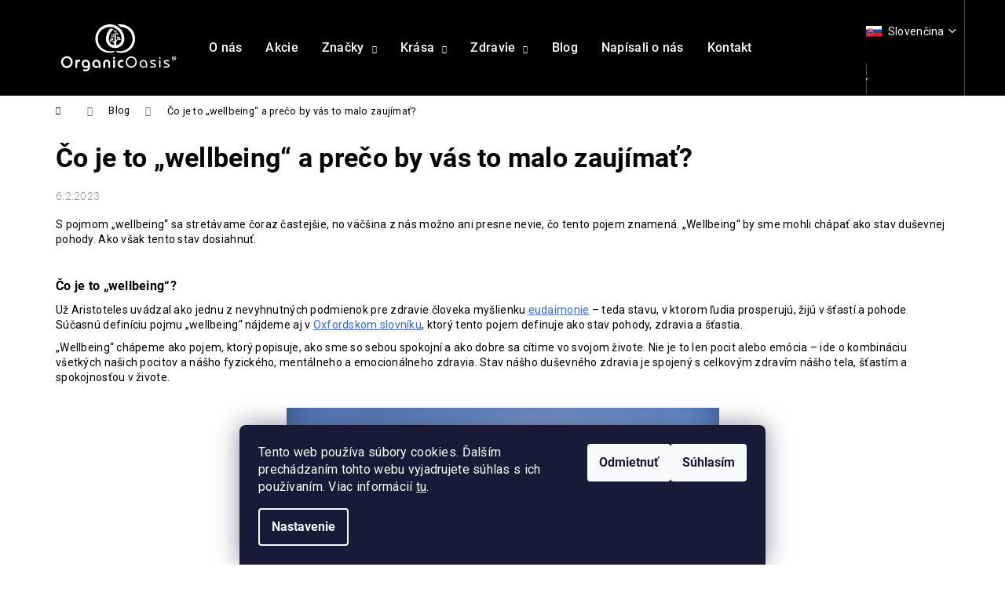

--- FILE ---
content_type: text/html; charset=utf-8
request_url: https://www.organic-oasis.sk/blog/co-je-to-wellbeing-a-preco-by-vas-to-malo-zaujimat/
body_size: 30322
content:
<!doctype html><html lang="sk" dir="ltr" class="header-background-dark external-fonts-loaded"><head><meta charset="utf-8" /><meta name="viewport" content="width=device-width,initial-scale=1" /><title>Čo je to „wellbeing“ a prečo by vás to malo zaujímať?</title><link rel="preconnect" href="https://cdn.myshoptet.com" /><link rel="dns-prefetch" href="https://cdn.myshoptet.com" /><link rel="preload" href="https://cdn.myshoptet.com/prj/dist/master/cms/libs/jquery/jquery-1.11.3.min.js" as="script" /><link href="https://cdn.myshoptet.com/prj/dist/master/cms/templates/frontend_templates/shared/css/font-face/roboto.css" rel="stylesheet"><link href="https://cdn.myshoptet.com/prj/dist/master/shop/dist/font-shoptet-12.css.d637f40c301981789c16.css" rel="stylesheet"><script>
dataLayer = [];
dataLayer.push({'shoptet' : {
    "pageId": 860,
    "pageType": "article",
    "currency": "EUR",
    "currencyInfo": {
        "decimalSeparator": ",",
        "exchangeRate": 1,
        "priceDecimalPlaces": 2,
        "symbol": "\u20ac",
        "symbolLeft": 0,
        "thousandSeparator": " "
    },
    "language": "sk",
    "projectId": 353373,
    "cartInfo": {
        "id": null,
        "freeShipping": false,
        "freeShippingFrom": 70,
        "leftToFreeGift": {
            "formattedPrice": "50 \u20ac",
            "priceLeft": 50
        },
        "freeGift": false,
        "leftToFreeShipping": {
            "priceLeft": 70,
            "dependOnRegion": 0,
            "formattedPrice": "70 \u20ac"
        },
        "discountCoupon": [],
        "getNoBillingShippingPrice": {
            "withoutVat": 0,
            "vat": 0,
            "withVat": 0
        },
        "cartItems": [],
        "taxMode": "ORDINARY"
    },
    "cart": [],
    "customer": {
        "priceRatio": 1,
        "priceListId": 1,
        "groupId": null,
        "registered": false,
        "mainAccount": false
    }
}});
dataLayer.push({'cookie_consent' : {
    "marketing": "denied",
    "analytics": "denied"
}});
document.addEventListener('DOMContentLoaded', function() {
    shoptet.consent.onAccept(function(agreements) {
        if (agreements.length == 0) {
            return;
        }
        dataLayer.push({
            'cookie_consent' : {
                'marketing' : (agreements.includes(shoptet.config.cookiesConsentOptPersonalisation)
                    ? 'granted' : 'denied'),
                'analytics': (agreements.includes(shoptet.config.cookiesConsentOptAnalytics)
                    ? 'granted' : 'denied')
            },
            'event': 'cookie_consent'
        });
    });
});
</script>

<!-- Google Tag Manager -->
<script>(function(w,d,s,l,i){w[l]=w[l]||[];w[l].push({'gtm.start':
new Date().getTime(),event:'gtm.js'});var f=d.getElementsByTagName(s)[0],
j=d.createElement(s),dl=l!='dataLayer'?'&l='+l:'';j.async=true;j.src=
'https://www.googletagmanager.com/gtm.js?id='+i+dl;f.parentNode.insertBefore(j,f);
})(window,document,'script','dataLayer','GTM-TGF334D');</script>
<!-- End Google Tag Manager -->

<meta property="og:type" content="article"><meta property="og:site_name" content="organic-oasis.sk"><meta property="og:url" content="https://www.organic-oasis.sk/blog/co-je-to-wellbeing-a-preco-by-vas-to-malo-zaujimat/"><meta property="og:title" content="Čo je to „wellbeing“ a prečo by vás to malo zaujímať?"><meta name="author" content="Organic Oasis"><meta name="web_author" content="Shoptet.sk"><meta name="dcterms.rightsHolder" content="www.organic-oasis.sk"><meta name="robots" content="index,follow"><meta property="og:image" content="https://www.organic-oasis.sk/user/articles/images/close-up-view-cute-woman-with-book-home.jpeg"><meta property="og:description" content="S pojmom „wellbeing“ sa stretávame čoraz častejšie, no väčšina z nás možno ani presne nevie, čo tento pojem znamená. „Wellbeing“ by sme mohli chápať ako stav duševnej pohody. Ako však tento stav dosiahnuť. 
 
Čo je to „wellbeing“?
Už Aristoteles uvádzal ako jednu z nevyhnutných podmienok pre zdravie človeka…"><meta name="description" content="S pojmom „wellbeing“ sa stretávame čoraz častejšie, no väčšina z nás možno ani presne nevie, čo tento pojem znamená. „Wellbeing“ by sme mohli chápať ako stav duševnej pohody. Ako však tento stav dosiahnuť. 
 
Čo je to „wellbeing“?
Už Aristoteles uvádzal ako jednu z nevyhnutných podmienok pre zdravie človeka…"><meta property="article:published_time" content="6.2.2023"><meta property="article:section" content="Čo je to „wellbeing“ a prečo by vás to malo zaujímať?"><style>:root {--color-primary: #000000;--color-primary-h: 0;--color-primary-s: 0%;--color-primary-l: 0%;--color-primary-hover: #343434;--color-primary-hover-h: 0;--color-primary-hover-s: 0%;--color-primary-hover-l: 20%;--color-secondary: #000000;--color-secondary-h: 0;--color-secondary-s: 0%;--color-secondary-l: 0%;--color-secondary-hover: #343434;--color-secondary-hover-h: 0;--color-secondary-hover-s: 0%;--color-secondary-hover-l: 20%;--color-tertiary: #f5f5f5;--color-tertiary-h: 0;--color-tertiary-s: 0%;--color-tertiary-l: 96%;--color-tertiary-hover: #f5f5f5;--color-tertiary-hover-h: 0;--color-tertiary-hover-s: 0%;--color-tertiary-hover-l: 96%;--color-header-background: #000000;--template-font: "Roboto";--template-headings-font: "Roboto";--header-background-url: none;--cookies-notice-background: #1A1937;--cookies-notice-color: #F8FAFB;--cookies-notice-button-hover: #f5f5f5;--cookies-notice-link-hover: #27263f;--templates-update-management-preview-mode-content: "Náhľad aktualizácií šablóny je aktívny pre váš prehliadač."}</style>
    
    <link href="https://cdn.myshoptet.com/prj/dist/master/shop/dist/main-12.less.cbeb3006c3de8c1b385d.css" rel="stylesheet" />
                <link href="https://cdn.myshoptet.com/prj/dist/master/shop/dist/mobile-header-v1-12.less.a3f5e7d2d0fb934ead19.css" rel="stylesheet" />
    
    <script>var shoptet = shoptet || {};</script>
    <script src="https://cdn.myshoptet.com/prj/dist/master/shop/dist/main-3g-header.js.05f199e7fd2450312de2.js"></script>
<!-- User include --><!-- api 427(81) html code header -->
<link rel="stylesheet" href="https://cdn.myshoptet.com/usr/api2.dklab.cz/user/documents/_doplnky/instagram/353373/23/353373_23.css" type="text/css" /><style>
        :root {
            --dklab-instagram-header-color: #000000;  
            --dklab-instagram-header-background: #DDDDDD;  
            --dklab-instagram-font-weight: 400;
            --dklab-instagram-font-size: 180%;
            --dklab-instagram-logoUrl: url(https://cdn.myshoptet.com/usr/api2.dklab.cz/user/documents/_doplnky/instagram/img/psaci-duha.png); 
            --dklab-instagram-logo-size-width: 141px;
            --dklab-instagram-logo-size-height: 40px;                        
            --dklab-instagram-hover-content: "\e902";                        
            --dklab-instagram-padding: 0px;                        
            --dklab-instagram-border-color: #888888;
            
        }
        </style>
<!-- api 491(143) html code header -->
<link rel="stylesheet" href="https://cdn.myshoptet.com/usr/api2.dklab.cz/user/documents/_doplnky/doprava/353373/12/353373_12.css" type="text/css" /><style>
        :root {
            --dklab-background-color: #000000;
            --dklab-foreground-color: #FFFFFF;
            --dklab-transport-background-color: #000000;
            --dklab-transport-foreground-color: #FFFFFF;
            --dklab-gift-background-color: #000000;
            --dklab-gift-foreground-color: #FFFFFF;
        }</style>
<!-- api 709(355) html code header -->
<script>
  const PWJS = {};
</script>

<script src=https://app.productwidgets.cz/pwjs.js></script>



<!-- api 473(125) html code header -->

                <style>
                    #order-billing-methods .radio-wrapper[data-guid="6bf04322-917f-11f0-8ce0-f62a9e19e24e"]:not(.cgapplepay), #order-billing-methods .radio-wrapper[data-guid="6bfdccf1-917f-11f0-8ce0-f62a9e19e24e"]:not(.cggooglepay), #order-billing-methods .radio-wrapper[data-guid="6c2e3451-917f-11f0-8ce0-f62a9e19e24e"]:not(.cgapplepay), #order-billing-methods .radio-wrapper[data-guid="6c3802b3-917f-11f0-8ce0-f62a9e19e24e"]:not(.cggooglepay) {
                        display: none;
                    }
                </style>
                <script type="text/javascript">
                    document.addEventListener('DOMContentLoaded', function() {
                        if (getShoptetDataLayer('pageType') === 'billingAndShipping') {
                            
                try {
                    if (window.ApplePaySession && window.ApplePaySession.canMakePayments()) {
                        
                        if (document.querySelector('#order-billing-methods .radio-wrapper[data-guid="6bf04322-917f-11f0-8ce0-f62a9e19e24e"]')) {
                            document.querySelector('#order-billing-methods .radio-wrapper[data-guid="6bf04322-917f-11f0-8ce0-f62a9e19e24e"]').classList.add('cgapplepay');
                        }
                        

                        if (document.querySelector('#order-billing-methods .radio-wrapper[data-guid="6c2e3451-917f-11f0-8ce0-f62a9e19e24e"]')) {
                            document.querySelector('#order-billing-methods .radio-wrapper[data-guid="6c2e3451-917f-11f0-8ce0-f62a9e19e24e"]').classList.add('cgapplepay');
                        }
                        
                    }
                } catch (err) {} 
            
                            
                const cgBaseCardPaymentMethod = {
                        type: 'CARD',
                        parameters: {
                            allowedAuthMethods: ["PAN_ONLY", "CRYPTOGRAM_3DS"],
                            allowedCardNetworks: [/*"AMEX", "DISCOVER", "INTERAC", "JCB",*/ "MASTERCARD", "VISA"]
                        }
                };
                
                function cgLoadScript(src, callback)
                {
                    var s,
                        r,
                        t;
                    r = false;
                    s = document.createElement('script');
                    s.type = 'text/javascript';
                    s.src = src;
                    s.onload = s.onreadystatechange = function() {
                        if ( !r && (!this.readyState || this.readyState == 'complete') )
                        {
                            r = true;
                            callback();
                        }
                    };
                    t = document.getElementsByTagName('script')[0];
                    t.parentNode.insertBefore(s, t);
                } 
                
                function cgGetGoogleIsReadyToPayRequest() {
                    return Object.assign(
                        {},
                        {
                            apiVersion: 2,
                            apiVersionMinor: 0
                        },
                        {
                            allowedPaymentMethods: [cgBaseCardPaymentMethod]
                        }
                    );
                }

                function onCgGooglePayLoaded() {
                    let paymentsClient = new google.payments.api.PaymentsClient({environment: 'PRODUCTION'});
                    paymentsClient.isReadyToPay(cgGetGoogleIsReadyToPayRequest()).then(function(response) {
                        if (response.result) {
                            
                        if (document.querySelector('#order-billing-methods .radio-wrapper[data-guid="6bfdccf1-917f-11f0-8ce0-f62a9e19e24e"]')) {
                            document.querySelector('#order-billing-methods .radio-wrapper[data-guid="6bfdccf1-917f-11f0-8ce0-f62a9e19e24e"]').classList.add('cggooglepay');
                        }
                        

                        if (document.querySelector('#order-billing-methods .radio-wrapper[data-guid="6c3802b3-917f-11f0-8ce0-f62a9e19e24e"]')) {
                            document.querySelector('#order-billing-methods .radio-wrapper[data-guid="6c3802b3-917f-11f0-8ce0-f62a9e19e24e"]').classList.add('cggooglepay');
                        }
                        	 	 	 	 	 
                        }
                    })
                    .catch(function(err) {});
                }
                
                cgLoadScript('https://pay.google.com/gp/p/js/pay.js', onCgGooglePayLoaded);
            
                        }
                    });
                </script> 
                
<!-- service 427(81) html code header -->
<link rel="stylesheet" href="https://cdn.myshoptet.com/usr/api2.dklab.cz/user/documents/_doplnky/instagram/font/instagramplus.css" type="text/css" />

<!-- service 565(213) html code header -->
<!--
<link rel="stylesheet" type="text/css" href="https://app.visual.ws/gpwebpay_shoptet/shoptet.css">
<script async defer type="text/javascript" src="https://app.visual.ws/gpwebpay_shoptet/shoptet.js"></script>
-->
<!-- service 708(354) html code header -->
<link href="https://cdn.myshoptet.com/usr/302565.myshoptet.com/user/documents/assets/gifts/fv-studio-app-gifts.css?25.4.29" rel="stylesheet">
<link href="https://cdn.myshoptet.com/usr/302565.myshoptet.com/user/documents/assets/gifts/fv-studio-app-gifts.Step.css?25.4.29" rel="stylesheet">

<style>
.ordering-process.id--9 [id~=free-gift-wrapper] ul li:hover,
.ordering-process.id--9 [class~=free-gifts-wrapper] ul li:hover,
.content-window.cart-window [class~=free-gifts-wrapper] ul li:hover {
    border-color: #000000;
}

.ordering-process.id--9 [id~=free-gift-wrapper] ul li:not(.hidden-colorbox-visible),
.ordering-process.id--9 [class~=free-gifts-wrapper] ul li.active,
.content-window.cart-window [class~=free-gifts-wrapper] ul li.active {
    border-color: #000000;
    border-width: 2px;
}

.fvstudio-delivery-info-single-gift {
border-color: #000000;
}

</style>
<!-- project html code header -->
<meta name="facebook-domain-verification" content="2p4teg5hnjhl8or0njbyxj44vi4bxq" />
<!--<script async charset="utf-8" src="//app.notifikuj.cz/js/notifikuj.min.js?id=db2a24b0-e1c9-44f2-8c0f-8e15d51d0875"></script>-->

<script>
(function(){
  var id = window.matchMedia("(max-width:768px)").matches 
    ? "2-2bb287d15897fe2f9d89c882af9a3a8b"  // mobile
    : "1-43c2cd496486bcc27217c3e790fb4088"; // desktop
  (function(w,d,s,o,f,js,fjs){
    w['ecm-widget']=o;w[o] = w[o] || function () { (w[o].q = w[o].q || []).push(arguments) };
    js = d.createElement(s), fjs = d.getElementsByTagName(s)[0];
    js.id = id; js.dataset.a = 'organicoasis'; js.src = f; js.async = 1; fjs.parentNode.insertBefore(js, fjs);
  }(window, document, 'script', 'ecmwidget', 'https://d70shl7vidtft.cloudfront.net/widget.js'));
})();
</script>

<style>
/*#ratingTab { display: block !important; opacity: 1 !important; }*/
.add-comment { font-size: 20px !important; }
/*@media (max-width:767px) {
	.navigation-buttons {
  	min-height: 60px !important;
  }
  #header .container {
  	min-height: 60px !important;
  }
}
@media (min-width:480px) and (max-width:992px) {
  .site-name img {
	  padding: 10px 0 !important;
  }
}*/
.welcome-wrapper, .homepage-texts-wrapper { display: block !important; max-width: none !important; } 
.welcome-wrapper { text-align: center; }
.top-products-wrapper { margin-top: 50px !important; }

@media (max-width: 768px) {
  .container.bottom-bottom {
    display: block !important;
    text-align: center !important;
  }
}

.languagesMenu {
	display: none !important;
}
@media (min-width:992px) {
  .navigation-in ul li a {
    padding: 1.25rem 15px;
  }
  .navigation-in>ul>li>a {
    padding-bottom: 32px;
    padding-top: 32px;
  }
}

.cookiesSetting__button--green {
background-color: #11111f !important;
}
body {
	letter-spacing: 0.02em;
}
.product span {
	font-weight: 500 !important;
  font-size: 15px;
}
.variant-list.variant-not-chosen-anchor th {
	line-height: 1.25 !important; 
}
.variant-list.variant-not-chosen-anchor td {
	margin-top: 10px;
}
.site-msg .close {
	top: 0 !important;
	margin-top: 0px !important;
}
.site-msg .close::before {
	color: #fff !important;
}
.navigation-buttons > .dropdown, .co-basic-information > .row > .col-sm-6:nth-of-type(2), .navigationActions > .ext {
	//display: none !important;
}
.navigationActions .menu-level-2 > li > ul:first-of-type {
	display: none !important;
}


.navigation-in ul li a b {
  /* new style changes */
  font-weight: 500; 
}
.navigation-in ul li {
  font-weight: 300;
}


</style>

<style>
	.next-to-carousel-banners {
  	margin-top: 0px !important;
  }
  span.flag.flag-discount {
    background-color: black !important;
  }
  span.flag.flag-new {
    background-color: black !important;
  }
  
  span.flag.flag-tip {
    background-color: #d4c9bb !important;
  }
  
  .free-gift-label {
  	display: block;
    line-height: 17px;
  }
  .free-gifts-img img {
  	margin-left: 20px;
  }
  div[itemprop="about"] img {
  	margin-left: 20px !important;
  }
  .item {
    animation: fadeIn 1s;
  }
  @keyframes fadeIn {
    from {
      opacity: 0;
    }
    
    to {
      opacity: 1;
    }  
  }
 #footer {
      background-color: black;
  }
  #footer p, #footer h4, #footer span,  #footer strong, #footer a, #footer label{
      color: #ffffff;
  }
  #footer .sr-only {
      color: #000000;
  }  
body:not(.id--17):not(.id--16):not(.id--15):not(.id--9):not(.grid6) {
		//background: black !important;
    //background: linear-gradient(to bottom, #FFFFFF 90%,#000000 100%);
}
body {
    height: auto;
    min-height: 100%;
}
html {
    height: auto; 
    min-height: 100%;
}
  /*div.welcome h1 {
    opacity: 0;
  }
  @media screen and (max-width: 600px) {
    .welcome {
      display: none;
    }
  }*/
  @media screen and (max-width: 768px) {
		div[itemprop="about"] img {
  		float: none !important;
      margin-left: 0px !important;
  	}
  }
  div.category-perex.empty-content.empty-content-category {
    display: none;
  }
  div.site-msg {
    background-color: #000000 !important;
    color: #FFFFFF !important;
  }
  div.close {
    color: #FFFFFF !important;
  }
  .site-msg .close::before, .site-msg .close::after {
    background: #FFFFFF !important;
  }
  .cookies a {
  	color: #fff !important;
    text-decoration: underline !important;
  }
  .next-to-carousel-banners .banner-wrapper {
  	width: 100% !important;
  }
</style>

<style>
		.samuel-signature {
        margin-left: 30px;
    }
    .console-container {
      height: 20px;
      width: 120px;
      display: block;
      color: black;
      margin: auto;
		}
		.console-underscore {
   		display: inline-block;
  		position: relative;
  		top: -0.14em;
  		left: 3px;
		}
    .hidden {
  		opacity: 0;
		}
    .sidebar-left {
    	display: none !important;
    }
    .footer-banners {
    	margin-top: 70px;
    }
    .footer-banners a img {
    	opacity: 50% !important;
      transition: 0.3s opacity ease-in-out;
    }
    .footer-banners a:hover img {
    	opacity: 95% !important;
    }
    div[data-target="currency"] {
    	display: none !important;
    }
    label[for='newsletterConsents16'] {
    	margin-bottom: 10px !important;
    }
</style>
<!-- Enabling/Disabling user select by query param 
<style>
 body {
 -webkit-user-select: none;
 -moz-user-select: none;
 -ms-user-select: none;
 user-select: none;
 }
</style>
<script>
window.onload = () => {
	const url = new URL(window.location.href);
  if(url.href.includes("copy")) {
  	document.body.style.userSelect = "auto";
    document.body.style.msUserSelect = "auto";
    document.body.style.MozUserSelect = "auto";
    document.body.style.webkitUserSelect = "auto";
  }};
</script>-->
<style>

	#saec {
  	float: center;
    width: 100px;
    margin: 5px;
  }
  @media screen and (min-width:768px) {
  	#saec {
			float: right;
      width: 130px;
      margin: 0px;
		}
  }
  
	#footer-logos {
	  width: 100% !important;
    background-color: black;
    
  	
    justify-content: center;
    padding-bottom: 20px;
    visibility: hidden;
    display: none;
  }
  
</style>

<style>
/* Base table styling */
.p-detail table {
  width: 100%; max-width: 800px;
  border-collapse: collapse;
  margin: 1.5rem 0;
  background-color: #fff;
}

/* Header row */
.p-detail table tr:first-child {
  background-color: #f7f7f7;
  font-weight: 600;
}

/* Table cells */
.p-detail td {
  padding: 0.75rem 1rem;
  vertical-align: top;
  border-bottom: 1px solid #e5e5e5;
}

/* Align numbers and units nicely */
.p-detail td:nth-child(2),
.p-detail td:nth-child(3) {
  text-align: right;
  white-space: nowrap;
}


/* Optional subtle hover effect */
.p-detail tr:hover {
  background-color: #fafafa;
  transition: background-color 0.2s ease;
}

</style>


<style>
/* Container for perex ZOBRAZITG VIAC BUTTON */
.category-perex {
    position: relative;
    max-height: 300px; /* Height after which fade appears */
    overflow: hidden;
    transition: max-height 0.5s ease;
}

/* Fade overlay at bottom */
.category-perex.fade-perex::after {
    content: '';
    position: absolute;
    bottom: 0;
    left: 0;
    width: 100%;
    height: 80px; /* Fade height */
    background: linear-gradient(to bottom, rgba(255,255,255,0) 0%, #fff 100%);
    pointer-events: none;
    transition: opacity 0.3s;
}
/* Expanded state removes max-height */
.category-perex.expanded {
    max-height: 10000px; /* Large enough to show full content */
}

/* Hide overlay when expanded */
.category-perex.expanded::after {
    opacity: 0;
}

/* Button style */
.show-more-btn {
    display: block;
    margin: 10px auto 0 auto;
    padding: 8px 16px;
    font-size: 14px;
    cursor: pointer;
    background-color: #f8f8f8;
    border: 1px solid #ccc;
    border-radius: 4px;
}
</style>

<!-- /User include --><link rel="shortcut icon" href="/favicon.ico" type="image/x-icon" /><link rel="canonical" href="https://www.organic-oasis.sk/blog/co-je-to-wellbeing-a-preco-by-vas-to-malo-zaujimat/" /><script>!function(){var t={9196:function(){!function(){var t=/\[object (Boolean|Number|String|Function|Array|Date|RegExp)\]/;function r(r){return null==r?String(r):(r=t.exec(Object.prototype.toString.call(Object(r))))?r[1].toLowerCase():"object"}function n(t,r){return Object.prototype.hasOwnProperty.call(Object(t),r)}function e(t){if(!t||"object"!=r(t)||t.nodeType||t==t.window)return!1;try{if(t.constructor&&!n(t,"constructor")&&!n(t.constructor.prototype,"isPrototypeOf"))return!1}catch(t){return!1}for(var e in t);return void 0===e||n(t,e)}function o(t,r,n){this.b=t,this.f=r||function(){},this.d=!1,this.a={},this.c=[],this.e=function(t){return{set:function(r,n){u(c(r,n),t.a)},get:function(r){return t.get(r)}}}(this),i(this,t,!n);var e=t.push,o=this;t.push=function(){var r=[].slice.call(arguments,0),n=e.apply(t,r);return i(o,r),n}}function i(t,n,o){for(t.c.push.apply(t.c,n);!1===t.d&&0<t.c.length;){if("array"==r(n=t.c.shift()))t:{var i=n,a=t.a;if("string"==r(i[0])){for(var f=i[0].split("."),s=f.pop(),p=(i=i.slice(1),0);p<f.length;p++){if(void 0===a[f[p]])break t;a=a[f[p]]}try{a[s].apply(a,i)}catch(t){}}}else if("function"==typeof n)try{n.call(t.e)}catch(t){}else{if(!e(n))continue;for(var l in n)u(c(l,n[l]),t.a)}o||(t.d=!0,t.f(t.a,n),t.d=!1)}}function c(t,r){for(var n={},e=n,o=t.split("."),i=0;i<o.length-1;i++)e=e[o[i]]={};return e[o[o.length-1]]=r,n}function u(t,o){for(var i in t)if(n(t,i)){var c=t[i];"array"==r(c)?("array"==r(o[i])||(o[i]=[]),u(c,o[i])):e(c)?(e(o[i])||(o[i]={}),u(c,o[i])):o[i]=c}}window.DataLayerHelper=o,o.prototype.get=function(t){var r=this.a;t=t.split(".");for(var n=0;n<t.length;n++){if(void 0===r[t[n]])return;r=r[t[n]]}return r},o.prototype.flatten=function(){this.b.splice(0,this.b.length),this.b[0]={},u(this.a,this.b[0])}}()}},r={};function n(e){var o=r[e];if(void 0!==o)return o.exports;var i=r[e]={exports:{}};return t[e](i,i.exports,n),i.exports}n.n=function(t){var r=t&&t.__esModule?function(){return t.default}:function(){return t};return n.d(r,{a:r}),r},n.d=function(t,r){for(var e in r)n.o(r,e)&&!n.o(t,e)&&Object.defineProperty(t,e,{enumerable:!0,get:r[e]})},n.o=function(t,r){return Object.prototype.hasOwnProperty.call(t,r)},function(){"use strict";n(9196)}()}();</script><style>/* custom background */@media (min-width: 992px) {body {background-position: top center;background-repeat: no-repeat;background-attachment: fixed;}}</style>    <!-- Global site tag (gtag.js) - Google Analytics -->
    <script async src="https://www.googletagmanager.com/gtag/js?id=G-GTF0GBDVY5"></script>
    <script>
        
        window.dataLayer = window.dataLayer || [];
        function gtag(){dataLayer.push(arguments);}
        

                    console.debug('default consent data');

            gtag('consent', 'default', {"ad_storage":"denied","analytics_storage":"denied","ad_user_data":"denied","ad_personalization":"denied","wait_for_update":500});
            dataLayer.push({
                'event': 'default_consent'
            });
        
        gtag('js', new Date());

        
                gtag('config', 'G-GTF0GBDVY5', {"groups":"GA4","send_page_view":false,"content_group":"article","currency":"EUR","page_language":"sk"});
        
                gtag('config', 'AW-621922654', {"allow_enhanced_conversions":true});
        
        
        
        
        
                    gtag('event', 'page_view', {"send_to":"GA4","page_language":"sk","content_group":"article","currency":"EUR"});
        
        
        
        
        
        
        
        
        
        
        
        
        
        document.addEventListener('DOMContentLoaded', function() {
            if (typeof shoptet.tracking !== 'undefined') {
                for (var id in shoptet.tracking.bannersList) {
                    gtag('event', 'view_promotion', {
                        "send_to": "UA",
                        "promotions": [
                            {
                                "id": shoptet.tracking.bannersList[id].id,
                                "name": shoptet.tracking.bannersList[id].name,
                                "position": shoptet.tracking.bannersList[id].position
                            }
                        ]
                    });
                }
            }

            shoptet.consent.onAccept(function(agreements) {
                if (agreements.length !== 0) {
                    console.debug('gtag consent accept');
                    var gtagConsentPayload =  {
                        'ad_storage': agreements.includes(shoptet.config.cookiesConsentOptPersonalisation)
                            ? 'granted' : 'denied',
                        'analytics_storage': agreements.includes(shoptet.config.cookiesConsentOptAnalytics)
                            ? 'granted' : 'denied',
                                                                                                'ad_user_data': agreements.includes(shoptet.config.cookiesConsentOptPersonalisation)
                            ? 'granted' : 'denied',
                        'ad_personalization': agreements.includes(shoptet.config.cookiesConsentOptPersonalisation)
                            ? 'granted' : 'denied',
                        };
                    console.debug('update consent data', gtagConsentPayload);
                    gtag('consent', 'update', gtagConsentPayload);
                    dataLayer.push(
                        { 'event': 'update_consent' }
                    );
                }
            });
        });
    </script>
</head><body class="desktop id-860 in-blog template-12 type-post multiple-columns-body columns-3 ums_forms_redesign--off ums_a11y_category_page--on ums_discussion_rating_forms--off ums_flags_display_unification--on ums_a11y_login--on mobile-header-version-1"><noscript>
    <style>
        #header {
            padding-top: 0;
            position: relative !important;
            top: 0;
        }
        .header-navigation {
            position: relative !important;
        }
        .overall-wrapper {
            margin: 0 !important;
        }
        body:not(.ready) {
            visibility: visible !important;
        }
    </style>
    <div class="no-javascript">
        <div class="no-javascript__title">Musíte zmeniť nastavenie vášho prehliadača</div>
        <div class="no-javascript__text">Pozrite sa na: <a href="https://www.google.com/support/bin/answer.py?answer=23852">Ako povoliť JavaScript vo vašom prehliadači</a>.</div>
        <div class="no-javascript__text">Ak používate software na blokovanie reklám, možno bude potrebné, aby ste povolili JavaScript z tejto stránky.</div>
        <div class="no-javascript__text">Ďakujeme.</div>
    </div>
</noscript>

        <div id="fb-root"></div>
        <script>
            window.fbAsyncInit = function() {
                FB.init({
//                    appId            : 'your-app-id',
                    autoLogAppEvents : true,
                    xfbml            : true,
                    version          : 'v19.0'
                });
            };
        </script>
        <script async defer crossorigin="anonymous" src="https://connect.facebook.net/sk_SK/sdk.js"></script>
<!-- Google Tag Manager (noscript) -->
<noscript><iframe src="https://www.googletagmanager.com/ns.html?id=GTM-TGF334D"
height="0" width="0" style="display:none;visibility:hidden"></iframe></noscript>
<!-- End Google Tag Manager (noscript) -->

    <div class="siteCookies siteCookies--bottom siteCookies--dark js-siteCookies" role="dialog" data-testid="cookiesPopup" data-nosnippet>
        <div class="siteCookies__form">
            <div class="siteCookies__content">
                <div class="siteCookies__text">
                    Tento web používa súbory cookies. Ďalším prechádzaním tohto webu vyjadrujete súhlas s ich používaním. Viac informácií<span style="color: #ffffff;"> <a href="/podmienky-ochrany-osobnych-udajov/" target="\">tu</a></span>.
                </div>
                <p class="siteCookies__links">
                    <button class="siteCookies__link js-cookies-settings" aria-label="Nastavenia cookies" data-testid="cookiesSettings">Nastavenie</button>
                </p>
            </div>
            <div class="siteCookies__buttonWrap">
                                    <button class="siteCookies__button js-cookiesConsentSubmit" value="reject" aria-label="Odmietnuť cookies" data-testid="buttonCookiesReject">Odmietnuť</button>
                                <button class="siteCookies__button js-cookiesConsentSubmit" value="all" aria-label="Prijať cookies" data-testid="buttonCookiesAccept">Súhlasím</button>
            </div>
        </div>
        <script>
            document.addEventListener("DOMContentLoaded", () => {
                const siteCookies = document.querySelector('.js-siteCookies');
                document.addEventListener("scroll", shoptet.common.throttle(() => {
                    const st = document.documentElement.scrollTop;
                    if (st > 1) {
                        siteCookies.classList.add('siteCookies--scrolled');
                    } else {
                        siteCookies.classList.remove('siteCookies--scrolled');
                    }
                }, 100));
            });
        </script>
    </div>
<a href="#content" class="skip-link sr-only">Prejsť na obsah</a><div class="overall-wrapper">
    <div class="user-action">
                        <dialog id="login" class="dialog dialog--modal dialog--fullscreen js-dialog--modal" aria-labelledby="loginHeading">
        <div class="dialog__close dialog__close--arrow">
                        <button type="button" class="btn toggle-window-arr" data-dialog-close data-testid="backToShop">Späť <span>do obchodu</span></button>
            </div>
        <div class="dialog__wrapper">
            <div class="dialog__content dialog__content--form">
                <div class="dialog__header">
                    <h2 id="loginHeading" class="dialog__heading dialog__heading--login">Prihlásenie k vášmu účtu</h2>
                </div>
                <div id="customerLogin" class="dialog__body">
                    <form action="/action/Customer/Login/" method="post" id="formLoginIncluded" class="csrf-enabled formLogin" data-testid="formLogin"><input type="hidden" name="referer" value="" /><div class="form-group"><div class="input-wrapper email js-validated-element-wrapper no-label"><input type="email" name="email" class="form-control" autofocus placeholder="E-mailová adresa (napr. jan@novak.sk)" data-testid="inputEmail" autocomplete="email" required /></div></div><div class="form-group"><div class="input-wrapper password js-validated-element-wrapper no-label"><input type="password" name="password" class="form-control" placeholder="Heslo" data-testid="inputPassword" autocomplete="current-password" required /><span class="no-display">Nemôžete vyplniť toto pole</span><input type="text" name="surname" value="" class="no-display" /></div></div><div class="form-group"><div class="login-wrapper"><button type="submit" class="btn btn-secondary btn-text btn-login" data-testid="buttonSubmit">Prihlásiť sa</button><div class="password-helper"><a href="/registracia/" data-testid="signup" rel="nofollow">Nová registrácia</a><a href="/klient/zabudnute-heslo/" rel="nofollow">Zabudnuté heslo</a></div></div></div><div class="social-login-buttons"><div class="social-login-buttons-divider"><span>alebo</span></div><div class="form-group"><a href="/action/Social/login/?provider=Google" class="login-btn google" rel="nofollow"><span class="login-google-icon"></span><strong>Prihlásiť sa cez Google</strong></a></div></div></form>
                </div>
            </div>
        </div>
    </dialog>
            </div>
<header id="header"><div class="container navigation-wrapper"><div class="site-name"><a href="/" data-testid="linkWebsiteLogo"><img src="https://cdn.myshoptet.com/usr/www.organic-oasis.sk/user/logos/organic_oasis_white.svg" alt="Organic Oasis" fetchpriority="low" /></a></div><nav id="navigation" aria-label="Hlavné menu" data-collapsible="true"><div class="navigation-in menu"><ul class="menu-level-1" role="menubar" data-testid="headerMenuItems"><li class="menu-item-794" role="none"><a href="/o-nas/" data-testid="headerMenuItem" role="menuitem" aria-expanded="false"><b>O nás</b></a></li>
<li class="menu-item-1035" role="none"><a href="/akcie/" data-testid="headerMenuItem" role="menuitem" aria-expanded="false"><b>Akcie</b></a></li>
<li class="menu-item-926 ext" role="none"><a href="/nase-znacky/" data-testid="headerMenuItem" role="menuitem" aria-haspopup="true" aria-expanded="false"><b>Značky</b><span class="submenu-arrow"></span></a><ul class="menu-level-2" aria-label="Značky" tabindex="-1" role="menu"><li class="menu-item-1078" role="none"><a href="/evy-technology/" data-testid="headerMenuItem" role="menuitem"><span>EVY TECHNOLOGY</span></a>
                        </li><li class="menu-item-1013" role="none"><a href="/lab/" data-testid="headerMenuItem" role="menuitem"><span>ORGANIC OASIS LAB</span></a>
                        </li><li class="menu-item-950" role="none"><a href="/salt-stone/" data-testid="headerMenuItem" role="menuitem"><span>SALT &amp; STONE</span></a>
                        </li><li class="menu-item-929" role="none"><a href="/yage-2/" data-testid="headerMenuItem" role="menuitem"><span>YAGE</span></a>
                        </li></ul></li>
<li class="menu-item-707 ext" role="none"><a href="/krasa/" data-testid="headerMenuItem" role="menuitem" aria-haspopup="true" aria-expanded="false"><b>Krása</b><span class="submenu-arrow"></span></a><ul class="menu-level-2" aria-label="Krása" tabindex="-1" role="menu"><li class="menu-item-1081" role="none"><a href="/spf-ochrana/" data-image="https://cdn.myshoptet.com/usr/www.organic-oasis.sk/user/categories/thumb/evy-technology-daily-defence-face-mousse2.jpg" data-testid="headerMenuItem" role="menuitem"><span>SPF ochrana</span></a>
                        </li><li class="menu-item-821" role="none"><a href="/starostlivost-o-plet/" data-image="https://cdn.myshoptet.com/usr/www.organic-oasis.sk/user/categories/thumb/img_0433-1024x1024.jpg" data-testid="headerMenuItem" role="menuitem"><span>Starostlivosť o pleť</span></a>
                        </li><li class="menu-item-968" role="none"><a href="/starostlivost-o-oci/" data-image="https://cdn.myshoptet.com/usr/www.organic-oasis.sk/user/categories/thumb/yage-7.jpg" data-testid="headerMenuItem" role="menuitem"><span>Starostlivosť o oči</span></a>
                        </li><li class="menu-item-920" role="none"><a href="/starostlivost-o-pery/" data-image="https://cdn.myshoptet.com/usr/www.organic-oasis.sk/user/categories/thumb/rms_beauty_lipnights_overnight_lip_mask_2.jpg" data-testid="headerMenuItem" role="menuitem"><span>Starostlivosť o pery</span></a>
                        </li><li class="menu-item-941" role="none"><a href="/starostlivost-o-ruky/" data-image="https://cdn.myshoptet.com/usr/www.organic-oasis.sk/user/categories/thumb/20230124_salt_and_stone00.jpg" data-testid="headerMenuItem" role="menuitem"><span>Starostlivosť o ruky</span></a>
                        </li><li class="menu-item-854" role="none"><a href="/starostlivost-o-telo/" data-image="https://cdn.myshoptet.com/usr/www.organic-oasis.sk/user/categories/thumb/20230323_salt_and_stone1301.jpg" data-testid="headerMenuItem" role="menuitem"><span>Starostlivosť o telo</span></a>
                        </li><li class="menu-item-1059" role="none"><a href="/tele-vone/" data-image="https://cdn.myshoptet.com/usr/www.organic-oasis.sk/user/categories/thumb/yage-parfums-holy-leather22.jpg" data-testid="headerMenuItem" role="menuitem"><span>Telové vône</span></a>
                        </li></ul></li>
<li class="menu-item-701 ext" role="none"><a href="/zdravie/" data-testid="headerMenuItem" role="menuitem" aria-haspopup="true" aria-expanded="false"><b>Zdravie</b><span class="submenu-arrow"></span></a><ul class="menu-level-2" aria-label="Zdravie" tabindex="-1" role="menu"><li class="menu-item-1022" role="none"><a href="/anti-stress-therapy/" data-image="https://cdn.myshoptet.com/usr/www.organic-oasis.sk/user/categories/thumb/organic-oasis-anti-stres.jpg" data-testid="headerMenuItem" role="menuitem"><span>ANTI - STRESS THERAPY</span></a>
                        </li><li class="menu-item-1087" role="none"><a href="/fine-body-therapy/" data-image="https://cdn.myshoptet.com/usr/www.organic-oasis.sk/user/categories/thumb/organic_oasis_fine_body_therapy3.jpg" data-testid="headerMenuItem" role="menuitem"><span>FINE BODY THERAPY</span></a>
                        </li><li class="menu-item-1019" role="none"><a href="/happy-skin-therapy/" data-image="https://cdn.myshoptet.com/usr/www.organic-oasis.sk/user/categories/thumb/organic-oasis-lab-happy-skin.jpg" data-testid="headerMenuItem" role="menuitem"><span>HAPPY SKIN THERAPY</span></a>
                        </li><li class="menu-item-1106" role="none"><a href="/longevity-therapy/" data-image="https://cdn.myshoptet.com/usr/www.organic-oasis.sk/user/categories/thumb/longevity_web1.jpg" data-testid="headerMenuItem" role="menuitem"><span>LONGEVITY THERAPY</span></a>
                        </li><li class="menu-item-1052" role="none"><a href="/lovely-hair-therapy/" data-image="https://cdn.myshoptet.com/usr/www.organic-oasis.sk/user/categories/thumb/organic-oasis-lovely-hair-therapy.png" data-testid="headerMenuItem" role="menuitem"><span>LOVELY HAIR THERAPY</span></a>
                        </li><li class="menu-item-1049" role="none"><a href="/microbiome-therapy/" data-image="https://cdn.myshoptet.com/usr/www.organic-oasis.sk/user/categories/thumb/still3.jpg" data-testid="headerMenuItem" role="menuitem"><span>MICROBIOME THERAPY</span></a>
                        </li><li class="menu-item-1117" role="none"><a href="/my-sleep-therapy/" data-image="https://cdn.myshoptet.com/usr/www.organic-oasis.sk/user/categories/thumb/my_sleep_therapy_web_2.jpg" data-testid="headerMenuItem" role="menuitem"><span>MY SLEEP THERAPY</span></a>
                        </li><li class="menu-item-1084" role="none"><a href="/probio-detox-therapy/" data-image="https://cdn.myshoptet.com/usr/www.organic-oasis.sk/user/categories/thumb/organic-oasis-probio-detox-therapy3.jpg" data-testid="headerMenuItem" role="menuitem"><span>PROBIO DETOX THERAPY</span></a>
                        </li><li class="menu-item-1055" role="none"><a href="/probio-kids-therapy/" data-image="https://cdn.myshoptet.com/usr/www.organic-oasis.sk/user/categories/thumb/organic_oasis_lab_probio_kids2.jpg" data-testid="headerMenuItem" role="menuitem"><span>PROBIO KIDS THERAPY</span></a>
                        </li><li class="menu-item-1105" role="none"><a href="/probio-move-therapy/" data-image="https://cdn.myshoptet.com/usr/www.organic-oasis.sk/user/categories/thumb/probio_move.jpg" data-testid="headerMenuItem" role="menuitem"><span>PROBIO MOVE THERAPY</span></a>
                        </li><li class="menu-item-1046" role="none"><a href="/probio-woman-therapy/" data-image="https://cdn.myshoptet.com/usr/www.organic-oasis.sk/user/categories/thumb/still2-compressed.jpg" data-testid="headerMenuItem" role="menuitem"><span>PROBIO WOMAN THERAPY</span></a>
                        </li><li class="menu-item-1114" role="none"><a href="/sypany-caj/" data-image="https://cdn.myshoptet.com/usr/www.organic-oasis.sk/user/categories/thumb/ool_kategoria___aj.jpg" data-testid="headerMenuItem" role="menuitem"><span>SYPANÝ ČAJ</span></a>
                        </li></ul></li>
<li class="menu-item-860" role="none"><a href="/blog/" class="active" data-testid="headerMenuItem" role="menuitem" aria-expanded="false"><b>Blog</b></a></li>
<li class="menu-item-872" role="none"><a href="/media/" data-testid="headerMenuItem" role="menuitem" aria-expanded="false"><b>Napísali o nás</b></a></li>
<li class="menu-item-29" role="none"><a href="/kontakt/" data-testid="headerMenuItem" role="menuitem" aria-expanded="false"><b>Kontakt</b></a></li>
</ul>
    <ul class="navigationActions" role="menu">
                            <li role="none">
                                    <a href="/login/?backTo=%2Fblog%2Fco-je-to-wellbeing-a-preco-by-vas-to-malo-zaujimat%2F" rel="nofollow" data-testid="signin" role="menuitem"><span>Prihlásenie</span></a>
                            </li>
                        </ul>
</div><span class="navigation-close"></span></nav><div class="menu-helper" data-testid="hamburgerMenu"><span>Viac</span></div>

    <div class="navigation-buttons">
                <a href="#" class="toggle-window" data-target="search" data-testid="linkSearchIcon"><span class="sr-only">Hľadať</span></a>
                    
        <button class="top-nav-button top-nav-button-login" type="button" data-dialog-id="login" aria-haspopup="dialog" aria-controls="login" data-testid="signin">
            <span class="sr-only">Prihlásenie</span>
        </button>
                    <a href="/kosik/" class="toggle-window cart-count" data-target="cart" data-testid="headerCart" rel="nofollow" aria-haspopup="dialog" aria-expanded="false" aria-controls="cart-widget"><span class="sr-only">Nákupný košík</span></a>
        <a href="#" class="toggle-window" data-target="navigation" data-testid="hamburgerMenu"><span class="sr-only">Menu</span></a>
    </div>

</div></header><!-- / header -->


<div id="content-wrapper" class="container content-wrapper">
    
                                <div class="breadcrumbs navigation-home-icon-wrapper" itemscope itemtype="https://schema.org/BreadcrumbList">
                                                                            <span id="navigation-first" data-basetitle="Organic Oasis" itemprop="itemListElement" itemscope itemtype="https://schema.org/ListItem">
                <a href="/" itemprop="item" class="navigation-home-icon"><span class="sr-only" itemprop="name">Domov</span></a>
                <span class="navigation-bullet">/</span>
                <meta itemprop="position" content="1" />
            </span>
                                <span id="navigation-1" itemprop="itemListElement" itemscope itemtype="https://schema.org/ListItem">
                <a href="/blog/" itemprop="item" data-testid="breadcrumbsSecondLevel"><span itemprop="name">Blog</span></a>
                <span class="navigation-bullet">/</span>
                <meta itemprop="position" content="2" />
            </span>
                                            <span id="navigation-2" itemprop="itemListElement" itemscope itemtype="https://schema.org/ListItem" data-testid="breadcrumbsLastLevel">
                <meta itemprop="item" content="https://www.organic-oasis.sk/blog/co-je-to-wellbeing-a-preco-by-vas-to-malo-zaujimat/" />
                <meta itemprop="position" content="3" />
                <span itemprop="name" data-title="Čo je to „wellbeing“ a prečo by vás to malo zaujímať?">Čo je to „wellbeing“ a prečo by vás to malo zaujímať?</span>
            </span>
            </div>
            
    <div class="content-wrapper-in">
                                                <aside class="sidebar sidebar-left"  data-testid="sidebarMenu">
                                                                                                <div class="sidebar-inner">
                                                                                                        <div class="box box-bg-variant box-categories">    <div class="skip-link__wrapper">
        <span id="categories-start" class="skip-link__target js-skip-link__target sr-only" tabindex="-1">&nbsp;</span>
        <a href="#categories-end" class="skip-link skip-link--start sr-only js-skip-link--start">Preskočiť kategórie</a>
    </div>

<h4>Kategórie</h4>


<div id="categories"><div class="categories cat-01 external" id="cat-1035"><div class="topic"><a href="/akcie/">Akcie<span class="cat-trigger">&nbsp;</span></a></div></div><div class="categories cat-02 expandable expanded" id="cat-926"><div class="topic"><a href="/nase-znacky/">Značky<span class="cat-trigger">&nbsp;</span></a></div>

                    <ul class=" expanded">
                                        <li >
                <a href="/evy-technology/">
                    EVY TECHNOLOGY
                                    </a>
                                                                </li>
                                <li >
                <a href="/lab/">
                    ORGANIC OASIS LAB
                                    </a>
                                                                </li>
                                <li >
                <a href="/salt-stone/">
                    SALT &amp; STONE
                                    </a>
                                                                </li>
                                <li >
                <a href="/yage-2/">
                    YAGE
                                    </a>
                                                                </li>
                </ul>
    </div><div class="categories cat-01 expandable expanded" id="cat-707"><div class="topic"><a href="/krasa/">Krása<span class="cat-trigger">&nbsp;</span></a></div>

                    <ul class=" expanded">
                                        <li >
                <a href="/spf-ochrana/">
                    SPF ochrana
                                    </a>
                                                                </li>
                                <li class="
                                 expandable                 expanded                ">
                <a href="/starostlivost-o-plet/">
                    Starostlivosť o pleť
                    <span class="cat-trigger">&nbsp;</span>                </a>
                                                            

                    <ul class=" expanded">
                                        <li >
                <a href="/happy-skin-therapy-2/">
                    HAPPY SKIN THERAPY
                                    </a>
                                                                </li>
                                <li >
                <a href="/yage-zrela-plet/">
                    Zrelá pleť
                                    </a>
                                                                </li>
                                <li >
                <a href="/yage-citliva-plet/">
                    Citlivá pleť
                                    </a>
                                                                </li>
                                <li >
                <a href="/yage-problematicka-plet/">
                    Problematická pleť
                                    </a>
                                                                </li>
                                <li >
                <a href="/yage-normalna-plet/">
                    Normálna pleť
                                    </a>
                                                                </li>
                                <li >
                <a href="/yage-vzorky/">
                    Yage vzorky
                                    </a>
                                                                </li>
                </ul>
    
                                                </li>
                                <li >
                <a href="/starostlivost-o-oci/">
                    Starostlivosť o oči
                                    </a>
                                                                </li>
                                <li >
                <a href="/starostlivost-o-pery/">
                    Starostlivosť o pery
                                    </a>
                                                                </li>
                                <li >
                <a href="/starostlivost-o-ruky/">
                    Starostlivosť o ruky
                                    </a>
                                                                </li>
                                <li >
                <a href="/starostlivost-o-telo/">
                    Starostlivosť o telo
                                    </a>
                                                                </li>
                                <li >
                <a href="/tele-vone/">
                    Telové vône
                                    </a>
                                                                </li>
                </ul>
    </div><div class="categories cat-02 expandable expanded" id="cat-701"><div class="topic"><a href="/zdravie/">Zdravie<span class="cat-trigger">&nbsp;</span></a></div>

                    <ul class=" expanded">
                                        <li >
                <a href="/anti-stress-therapy/">
                    ANTI - STRESS THERAPY
                                    </a>
                                                                </li>
                                <li >
                <a href="/fine-body-therapy/">
                    FINE BODY THERAPY
                                    </a>
                                                                </li>
                                <li >
                <a href="/happy-skin-therapy/">
                    HAPPY SKIN THERAPY
                                    </a>
                                                                </li>
                                <li >
                <a href="/longevity-therapy/">
                    LONGEVITY THERAPY
                                    </a>
                                                                </li>
                                <li >
                <a href="/lovely-hair-therapy/">
                    LOVELY HAIR THERAPY
                                    </a>
                                                                </li>
                                <li >
                <a href="/microbiome-therapy/">
                    MICROBIOME THERAPY
                                    </a>
                                                                </li>
                                <li >
                <a href="/my-sleep-therapy/">
                    MY SLEEP THERAPY
                                    </a>
                                                                </li>
                                <li >
                <a href="/probio-detox-therapy/">
                    PROBIO DETOX THERAPY
                                    </a>
                                                                </li>
                                <li >
                <a href="/probio-kids-therapy/">
                    PROBIO KIDS THERAPY
                                    </a>
                                                                </li>
                                <li >
                <a href="/probio-move-therapy/">
                    PROBIO MOVE THERAPY
                                    </a>
                                                                </li>
                                <li >
                <a href="/probio-woman-therapy/">
                    PROBIO WOMAN THERAPY
                                    </a>
                                                                </li>
                                <li >
                <a href="/sypany-caj/">
                    SYPANÝ ČAJ
                                    </a>
                                                                </li>
                </ul>
    </div>        </div>

    <div class="skip-link__wrapper">
        <a href="#categories-start" class="skip-link skip-link--end sr-only js-skip-link--end" tabindex="-1" hidden>Preskočiť kategórie</a>
        <span id="categories-end" class="skip-link__target js-skip-link__target sr-only" tabindex="-1">&nbsp;</span>
    </div>
</div>
                                                                                                                                                                            <div class="box box-bg-default box-sm box-search"><div class="search search-widget" data-testid="searchWidget">
    <h4><span>Vyhľadávanie</span></h4>
            <form class="search-form compact-form" action="/action/ProductSearch/prepareString/" method="post" id="formSearchFormWidget" data-testid="searchFormWidget">
            <fieldset>
                <input type="hidden" name="language" value="sk" />
                                <input type="search" name="string" id="s-word" class="form-control js-search-input"
                    placeholder="Názov tovaru..."
                    autocomplete="off"
                    data-testid="searchInput"
                />
                                <button type="submit" class="btn btn-default btn-arrow-right" data-testid="searchBtn"><span class="sr-only">Hľadať</span></button>
            </fieldset>
        </form>
    </div>
</div>
                                                                                                            <div class="box box-bg-variant box-sm box-cartButton"><h4><span>Nákupný košík</span></h4>

<div class="cart-overview">
    <a href="/kosik/" class="btn btn-primary" rel="nofollow" data-testid="cartOverview">
        <span class="cart-overview-item-count" data-testid="cartOverviewCount">0</span>ks /
        <span class="cart-overview-final-price" data-testid="cartOverviewPrice">0 €</span>
    </a>
</div>
</div>
                                                                    </div>
                                                            </aside>
                            <main id="content" class="content narrow">
                            <div class="content-inner">
    <div class="news-item-detail" itemscope itemtype="https://schema.org/NewsArticle">
        <meta itemscope itemprop="mainEntityOfPage"  itemType="https://schema.org/WebPage" itemid="https://www.organic-oasis.sk/blog/co-je-to-wellbeing-a-preco-by-vas-to-malo-zaujimat/"/>
        <meta itemprop="description" content="S&amp;nbsp;pojmom „wellbeing“ sa stretávame čoraz častejšie, no väčšina z&amp;nbsp;nás možno ani presne nevie, čo tento pojem znamená. „Wellbeing“ by sme mohli chápať ako stav duševnej pohody. Ako však tento stav dosiahnuť. 
&amp;nbsp;
Čo je to „wellbeing“?
U..." />
        <meta itemprop="datePublished" content="2023-02-06T17:16:24+0100" />
        <meta itemprop="dateModified" content="2025-11-23T16:58:03+0100" />
                    <span itemprop="image" itemscope itemtype="https://schema.org/ImageObject">
                <meta itemprop="url" content="https://www.organic-oasis.sk/user/articles/images/close-up-view-cute-woman-with-book-home.jpeg">
                <meta itemprop="width" content="300">
                <meta itemprop="height" content="200">
            </span>
                            <span itemprop="author" itemscope itemtype="https://schema.org/Person">
                <meta itemprop="name" content="Organic Oasis" />
            </span>
                <span itemprop="publisher" itemscope itemtype="https://schema.org/Organization">
            <meta itemprop="name" content="Organic Oasis" />
                            <span itemprop="logo" itemscope itemtype="https://schema.org/ImageObject">
                    <meta itemprop="url" content="https://cdn.myshoptet.com/usr/www.organic-oasis.sk/user/logos/organic_oasis_white.svg">
                    <meta itemprop="width" content="300">
                    <meta itemprop="height" content="200">
                </span>
                    </span>
    
        <h1 itemprop="headline" data-testid="textArticleTitle">Čo je to „wellbeing“ a prečo by vás to malo zaujímať?</h1>

                    <time datetime="6.2.2023">
                6.2.2023
            </time>
        
        <div class="text">
            <p><span>S&nbsp;pojmom „wellbeing“ sa stretávame čoraz častejšie, no väčšina z&nbsp;nás možno ani presne nevie, čo tento pojem znamená. „Wellbeing“ by sme mohli chápať ako stav duševnej pohody. Ako však tento stav dosiahnuť. </span></p>
<p><span>&nbsp;</span></p>
<p><span style="font-size: 12pt;"><strong>Čo je to „wellbeing“?</strong></span></p>
<p><span>Už Aristoteles uvádzal ako jednu z&nbsp;nevyhnutných podmienok pre zdravie človeka myšlienku </span><span style="text-decoration: underline; color: #3366ff;"><a href="https://en.wikipedia.org/wiki/Eudaimonia" style="color: #3366ff; text-decoration: underline;">eudaimonie</a></span><span> – teda stavu, v&nbsp;ktorom ľudia prosperujú, žijú v&nbsp;šťastí a&nbsp;pohode. Súčasnú definíciu pojmu „wellbeing“ nájdeme aj v </span><span style="text-decoration: underline; color: #3366ff;"><a href="https://www.wellbeingpeople.com/2018/07/20/what-does-wellbeing-actually-mean/" style="color: #3366ff; text-decoration: underline;">Oxfordskom slovníku</a></span><span>, ktorý tento pojem definuje ako stav pohody, zdravia a šťastia.</span><span>&nbsp;</span></p>
<p><span>„Wellbeing“ chápeme ako pojem, ktorý popisuje, ako sme so sebou spokojní a ako dobre sa cítime vo svojom živote. Nie je to len pocit alebo emócia – ide o kombináciu všetkých našich pocitov a&nbsp;nášho fyzického, mentálneho a emocionálneho zdravia. Stav nášho duševného zdravia je spojený s celkovým zdravím nášho tela, šťastím a spokojnosťou v živote.</span></p>
<p><span>&nbsp;<img src="https://cdn.myshoptet.com/usr/www.organic-oasis.sk/user/documents/upload/zena-v-yoge-pozicii.jpg" alt="zena-v-yoge-pozicii" width="551" height="362" style="display: block; margin-left: auto; margin-right: auto;" /></span></p>
<p style="text-align: center;"><span style="font-size: 9pt; color: #808080;"><span>Foto autor: <span style="text-decoration: underline;"><span style="color: #808080;"><a href="https://www.freepik.com/author/artphotostudio" target="_blank" rel="noopener noreferrer" style="color: #808080; text-decoration: underline;">ArtPhoto_studio</a></span></span></span></span></p>
<p style="text-align: left;">&nbsp;</p>
<p><span style="font-size: 12pt;"><strong>Prečo je „wellbeing“ dôležitý</strong></span><span>&nbsp;</span></p>
<p><span>„Wellbeing“ je dôležitý, pretože súvisí s&nbsp;našou životnou spokojnosťou. Čím spokojnejší budeme so svojím životom, tým viac si dokážeme užívať každý jeden deň. Navyše, ľudia, ktorí sú v&nbsp;živote spokojní, dokážu </span><span style="text-decoration: underline; color: #3366ff;"><a href="https://www.unh.edu/healthyunh/blog/2012/10/surround-yourself-happy-people-be-happy" style="color: #3366ff; text-decoration: underline;">pozitívne ovplyvňovať</a></span><span><span style="text-decoration: underline; color: #3366ff;">aj</span> ostatných ľudí naokolo. </span><span>&nbsp;</span></p>
<p><span>Šťastie je jedným z dôležitých aspektov spokojnosti. Samozrejme ale platí, že sa nemôžeme cítiť šťastní po celý čas. Keď sa však staráme o svoju </span><span style="text-decoration: underline; color: #3366ff;"><a href="/lab/anti-stress-therapy/" style="color: #3366ff; text-decoration: underline;">duševnú pohodu</a></span><span>, je možné, že časom budeme so svojim životom podstatne spokojnejší. Okrem toho nám to pomáha prekonávať </span><span style="text-decoration: underline; color: #3366ff;"><a href="/blog/privela-stresu--skuste-relaxacne-techniky--vdaka-ktorym-uvolnite-telo-i-mysel/" style="color: #3366ff; text-decoration: underline;">stres</a></span><span> a životné výzvy a&nbsp;ľahšie sa posúvať ďalej po negatívnej skúsenosti.</span></p>
<p><span>&nbsp;</span></p>
<p><span style="font-size: 12pt;"><strong>Ako podporiť svoj „wellbeing“?</strong></span><span>&nbsp;</span></p>
<p><span>„Wellbeing“ je subjektívny – u&nbsp;každého z&nbsp;nás vyvoláva pocit šťastia, spokojnosti a duševnej pohody niečo iné. Zlepšiť našu </span><span style="text-decoration: underline; color: #3366ff;"><a href="/lab/anti-stress-therapy/" style="color: #3366ff;">duševnú pohodu</a></span><span> preto nemusí byť vždy také jednoduché. Zapracovať na tom ale určite stojí za to. </span><span>&nbsp;</span></p>
<p><span>Konzumácia zdravej vyváženej stravy, dostatok spánku a&nbsp;aktívneho pohybu, ale aj vytváranie zdravých návykov v&nbsp;starostlivosti o svoje fyzické a mentálne zdravie – toto sú jednoduché kroky, ktorými dokážeme podporiť náš&nbsp;pocit duševnej pohody, teda náš „wellbeing“. </span></p>
<p><img src="https://cdn.myshoptet.com/usr/www.organic-oasis.sk/user/documents/upload/beauty-spa.jpg" alt="beauty-spa" width="549" height="366" style="display: block; margin-left: auto; margin-right: auto;" /></p>
<p style="text-align: center;"><span style="font-size: 9pt; color: #808080;">Foto autor: <span style="text-decoration: underline;"><span style="color: #808080; text-decoration: underline;">Racool_studio (freepik.com)</span></span></span></p>
<p>&nbsp;</p>
<p><span style="font-size: 12pt;"><strong>Spánok lieči</strong></span><span>&nbsp;</span></p>
<p><span>Naše telo potrebuje dostatok </span><span style="text-decoration: underline; color: #3366ff;"><a href="/blog/vedeli-ste-o-tom--ze-hodvab-dokaze-zlepsit-kvalitu-vasho-spanku/" style="color: #3366ff;">kvalitného spánku</a></span><span>, aby sa uzdravilo a obnovilo energiu, aby správne fungovalo. Spánok takto lieči naše telo, čo je nevyhnutné pre fyzickú a duševnú aktivitu počas dňa. </span></p>
<p><span>Dostatok spánku reguluje hormóny, ktoré priamo súvisia s našou náladou a emóciami. Najčastejšie, keď pociťujeme podráždenosť alebo emocionálnu nerovnováhu, je vysoko pravdepodobné, že nášmu telu chýba dostatok spánku. </span></p>
<p><span>&nbsp;</span></p>
<p><span style="font-size: 12pt;"><strong>Zdravá strava a&nbsp;aktívny pohyb</strong></span></p>
<p><span>Samotný kvalitný spánok ale nestačí – dbajte aj na zdravú a vyváženú stravu, ktorá vášmu telu zabezpečí dostatočné množstvo výživy. Jedlo, ktoré konzumujeme, pomáha pri určovaní nášho emocionálneho zdravia a duševných chorôb, ako je </span><span style="text-decoration: underline; color: #3366ff;"><a href="https://www.medicalnewstoday.com/articles/318428" style="color: #3366ff; text-decoration: underline;">depresia</a></span><span>.</span></p>
<p><span>Popri zdravej strave zostanete </span><span style="color: #000000;">fyzicky aktívni</span><span> a denne cvičte. Zlepší sa vám prietok krvi v&nbsp;celom tele, čím sa zvýši množstvo kyslíka a vy sa tak budete cítiť svieži a plní energie. Pravidelný aktívny pohyb okrem toho vyplaví do vášho tela endorfíny – hormóny šťastia. Skúste vďaka pohybu zrelaxovať telo i&nbsp;myseľ – pomôže vám v&nbsp;tom </span><span style="color: #000000;">yin joga. </span></p>
<p><span>&nbsp;</span></p>
<p><span style="font-size: 12pt;"><strong>A&nbsp;čo ďalej?</strong></span><span>&nbsp;</span></p>
<ul>
<li><strong><span>Myslite pozitívne </span></strong><span>- byť optimista, to nie je len o&nbsp;tom, že sa budeme počas dňa usmievať. Pozitívne mysliaci človek má kladný pohľad na život, ktorý mu pomáha vyrovnať sa s akýmikoľvek ťažkosťami, ktoré sa v&nbsp;živote vyskytnú. Skúste sa na konci dňa zamyslieť nad tým, čo dobré alebo pekné ste dnes zažili. Spýtajte sa sami seba, prečo sa tešíte na ďalší deň. Choďte spať s&nbsp;pozitívnou myšlienkou a&nbsp;ráno sa zobudíte dobre naladení. </span></li>
<li><strong><span>Buďte angažovaní</span></strong><span> – plne sa sústreďte na aktivitu, ktorú práve vykonávate. Najmä, ak ide o&nbsp;niečo, čo vás zaujíma a napĺňa šťastím. Takéto typy aktivít zaplavujú náš mozog hormónmi šťastia a pomáhajú zvyšovať našu inteligenciu, zručnosti a emocionálne schopnosti. Na konci dňa si spomeňte na aktivitu, ktorá dnes skutočne pohltila vašu pozornosť a&nbsp;dala vám pocit skutočnej radosti. Predstavte si zajtrajší deň a&nbsp;myslite na niečo, čo vás čaká, a&nbsp;na čo sa už veľmi tešíte. </span></li>
<li><strong><span>Budujte vzťahy</span></strong><span> – my, ľudia, sme sociálne tvory a&nbsp;pre naše mentálne zdravie je kontakt s&nbsp;ostatnými nevyhnutný. Izolácia môže byť pre nás fyzicky aj emocionálne škodlivá. Aj keď si to niekedy neuvedomujeme, pozitívne vzťahy s inými ľuďmi nám prinášajú veľkú radosť a pocit bezpečia, dávajú nám pocit vlastnej hodnoty a môžu poskytnúť dôležitú podporu v ťažkých časoch. Večer pred spaním sa zamyslite nad tým, s&nbsp;kým ste sa dnes príjemne pozhovárali alebo popremýšľajte o&nbsp;tom, ktorému priateľovi by ste zajtra zavolali.</span></li>
<li><strong><span>Dajte vášmu životu zmysel</span></strong><span> - mať zmysel a účel života je kľúčom k tomu, aby sme sa cítili naplnení. Nezáleží na tom, aký cieľ si stanovíme – dôležité je pochopiť to, čo robíme a&nbsp;chápať, ako to ovplyvňuje nás a&nbsp;naše okolie. Spýtajte sa sami seba, či ste dnes urobili niečo, čo vám dalo pocit naplnenia a&nbsp;naplánujte si niečo, čo spravíte zajtra. Niečo, vďaka čomu zmysluplným spôsobom prispejete k&nbsp;pohode vo vašej rodine, práci či komunite priateľov. </span></li>
<li><strong><span>Úspechy – </span></strong><span>stanovujte si realistické ciele, ktoré je možné dosiahnuť. Dá Vám to nielen pocit úspechu, hrdosti a&nbsp;naplnenia, ale aj šťastia. Spomeňte si na svoje dlhodobé ciele a&nbsp;myslite na to, akými malými krokmi ste sa k&nbsp;nim dnes priblížili. A&nbsp;čo je ich dosiahnutie môžete spraviť zajtra. </span></li>
</ul>
        </div>

        
                    <div class="next-prev text-center">
                                    <a href="/blog/ashwagandha-zazaracny-ker-ktory-vam-pomoze-so-stresom-ale-aj-chudnutim/" class="btn inline-block" data-testid="buttonPreviousArticle">Predchádzajúci článok</a>
                
                                    <a href="/blog/vplyv-stravy-na-zdravie-koze/" class="btn inline-block" data-testid="buttonNextArticle">Ďalší článok</a>
                            </div>
        
        
            
    </div>
</div>
                    </main>
    </div>
    
            
    
                    <div id="cart-widget" class="content-window cart-window" role="dialog" aria-hidden="true">
                <div class="content-window-in cart-window-in">
                                <button type="button" class="btn toggle-window-arr toggle-window" data-target="cart" data-testid="backToShop" aria-controls="cart-widget">Späť <span>do obchodu</span></button>
                        <div class="container place-cart-here">
                        <div class="loader-overlay">
                            <div class="loader"></div>
                        </div>
                    </div>
                </div>
            </div>
            <div class="content-window search-window" itemscope itemtype="https://schema.org/WebSite">
                <meta itemprop="headline" content="Blog"/><meta itemprop="url" content="https://www.organic-oasis.sk"/><meta itemprop="text" content="S&amp;amp;nbsp;pojmom „wellbeing“ sa stretávame čoraz častejšie, no väčšina z&amp;amp;nbsp;nás možno ani presne nevie, čo tento pojem znamená. „Wellbeing“ by sme mohli chápať ako stav duševnej pohody. Ako však tento stav dosiahnuť. &amp;amp;nbsp; Čo je to „wellbeing“? Už Aristoteles uvádzal ako jednu z&amp;amp;nbsp;nevyhnutných..."/>                <div class="content-window-in search-window-in">
                                <button type="button" class="btn toggle-window-arr toggle-window" data-target="search" data-testid="backToShop" aria-controls="cart-widget">Späť <span>do obchodu</span></button>
                        <div class="container">
                        <div class="search"><h2>Čo potrebujete nájsť?</h2><form action="/action/ProductSearch/prepareString/" method="post"
    id="formSearchForm" class="search-form compact-form js-search-main"
    itemprop="potentialAction" itemscope itemtype="https://schema.org/SearchAction" data-testid="searchForm">
    <fieldset>
        <meta itemprop="target"
            content="https://www.organic-oasis.sk/vyhladavanie/?string={string}"/>
        <input type="hidden" name="language" value="sk"/>
        
            
<input
    type="search"
    name="string"
        class="query-input form-control search-input js-search-input lg"
    placeholder="Napíšte, čo hľadáte"
    autocomplete="off"
    required
    itemprop="query-input"
    aria-label="Vyhľadávanie"
    data-testid="searchInput"
>
            <button type="submit" class="btn btn-default btn-arrow-right btn-lg" data-testid="searchBtn"><span class="sr-only">Hľadať</span></button>
        
    </fieldset>
</form>
<h3>Odporúčame</h3><div class="recommended-products"><div class="row active"><div class="col-sm-4"><a href="/lab/microbiome-therapy/" class="recommended-product"><img src="data:image/svg+xml,%3Csvg%20width%3D%22100%22%20height%3D%22100%22%20xmlns%3D%22http%3A%2F%2Fwww.w3.org%2F2000%2Fsvg%22%3E%3C%2Fsvg%3E" alt="banery eshop microbiome" width="100" height="100"  data-src="https://cdn.myshoptet.com/usr/www.organic-oasis.sk/user/shop/related/929-8_banery-eshop-microbiome.jpg?67f26ed5" fetchpriority="low" />                        <span class="p-bottom">
                            <strong class="name" data-testid="productCardName">  MICROBIOME THERAPY</strong>

                                                            <strong class="price price-final" data-testid="productCardPrice">45 €</strong>
                            
                                                    </span>
</a></div><div class="col-sm-4"><a href="/lab/probio-woman-therapy/" class="recommended-product"><img src="data:image/svg+xml,%3Csvg%20width%3D%22100%22%20height%3D%22100%22%20xmlns%3D%22http%3A%2F%2Fwww.w3.org%2F2000%2Fsvg%22%3E%3C%2Fsvg%3E" alt="banery eshop probio woman" width="100" height="100"  data-src="https://cdn.myshoptet.com/usr/www.organic-oasis.sk/user/shop/related/926-3_banery-eshop-probio-woman.jpg?67f26f51" fetchpriority="low" />                        <span class="p-bottom">
                            <strong class="name" data-testid="productCardName">  PROBIO WOMAN THERAPY</strong>

                                                            <strong class="price price-final" data-testid="productCardPrice">39 €</strong>
                            
                                                    </span>
</a></div><div class="col-sm-4 active"><a href="/zdravie/lovely-hair-therapy/" class="recommended-product"><img src="data:image/svg+xml,%3Csvg%20width%3D%22100%22%20height%3D%22100%22%20xmlns%3D%22http%3A%2F%2Fwww.w3.org%2F2000%2Fsvg%22%3E%3C%2Fsvg%3E" alt="banery eshop lovely hair" width="100" height="100"  data-src="https://cdn.myshoptet.com/usr/www.organic-oasis.sk/user/shop/related/1016-2_banery-eshop-lovely-hair.jpg?67f26e97" fetchpriority="low" />                        <span class="p-bottom">
                            <strong class="name" data-testid="productCardName">  LOVELY HAIR THERAPY</strong>

                                                            <strong class="price price-final" data-testid="productCardPrice">45 €</strong>
                            
                                                    </span>
</a></div></div><div class="row"><div class="col-sm-4"><a href="/lab/my-sleep-therapy/" class="recommended-product"><img src="data:image/svg+xml,%3Csvg%20width%3D%22100%22%20height%3D%22100%22%20xmlns%3D%22http%3A%2F%2Fwww.w3.org%2F2000%2Fsvg%22%3E%3C%2Fsvg%3E" alt="My Sleep Therapy web" width="100" height="100"  data-src="https://cdn.myshoptet.com/usr/www.organic-oasis.sk/user/shop/related/1339_my-sleep-therapy-web.jpg?6963ac6e" fetchpriority="low" />                        <span class="p-bottom">
                            <strong class="name" data-testid="productCardName">  MY SLEEP THERAPY</strong>

                                                            <strong class="price price-final" data-testid="productCardPrice">29 €</strong>
                            
                                                            <span class="price-standard-wrapper"><span class="price-standard-label">Pôvodne:</span> <span class="price-standard"><span>39 €</span></span></span>
                                                    </span>
</a></div><div class="col-sm-4"><a href="/lab/anti-stress-therapy/" class="recommended-product"><img src="data:image/svg+xml,%3Csvg%20width%3D%22100%22%20height%3D%22100%22%20xmlns%3D%22http%3A%2F%2Fwww.w3.org%2F2000%2Fsvg%22%3E%3C%2Fsvg%3E" alt="banery eshop anti stress" width="100" height="100"  data-src="https://cdn.myshoptet.com/usr/www.organic-oasis.sk/user/shop/related/773-6_banery-eshop-anti-stress.jpg?67f012d5" fetchpriority="low" />                        <span class="p-bottom">
                            <strong class="name" data-testid="productCardName">  ANTI - STRESS THERAPY</strong>

                                                            <strong class="price price-final" data-testid="productCardPrice">27 €</strong>
                            
                                                    </span>
</a></div></div></div></div>
                    </div>
                </div>
            </div>
            
</div>
        
        
                            <footer id="footer">
                    <h2 class="sr-only">Zápätie</h2>
                    
            <div class="container footer-newsletter">
            <div class="newsletter-header">
                <h4 class="topic"><span>Odoberať newsletter</span></h4>
                <p>Nezmeškajte žiadne novinky či zľavy!</p>
            </div>
                            <form action="/action/MailForm/subscribeToNewsletters/" method="post" id="formNewsletter" class="subscribe-form compact-form">
    <fieldset>
        <input type="hidden" name="formId" value="2" />
                <span class="no-display">Nevypĺňajte toto pole:</span>
        <input type="text" name="surname" class="no-display" />
        <div class="validator-msg-holder js-validated-element-wrapper">
            <input type="email" name="email" class="form-control" placeholder="Vaša e-mailová adresa" required />
        </div>
                                <br />
            <div>
                                    <div class="form-group js-validated-element-wrapper consents consents-first">
            <input
                type="checkbox"
                name="consents[]"
                id="newsletterConsents16"
                value="16"
                                     class="required"                    data-special-message="validatorConsent"
                            />
                                        <label for="newsletterConsents16" class="whole-width">
                                        <span class="required-asterisk"><span>Potvrdzujem, že som sa oboznámil so zásadami <span style="text-decoration: underline; color: #3366ff;">spracúvania a ochrany <span><span style="color: #3366ff; text-decoration: underline;">osobných údajov.</span></span></span></span></span>
                </label>
                    </div>
                </div>
                        <button type="submit" class="btn btn-default btn-arrow-right"><span class="sr-only">Prihlásiť sa</span></button>
    </fieldset>
</form>

                    </div>
    
                                                                <div class="container footer-rows">
                            
                                                


<div class="row custom-footer elements-many">
                    
        <div class="custom-footer__contact col-sm-6 col-lg-3">
                                                                                                            <h4><span>Kontakt</span></h4>


    <div class="contact-box no-image" data-testid="contactbox">
                            <strong data-testid="contactboxName">Organic Oasis</strong>
        
        <ul>
                            <li>
                    <span class="mail" data-testid="contactboxEmail">
                                                    <a href="mailto:info&#64;organic-oasis.sk">info<!---->&#64;<!---->organic-oasis.sk</a>
                                            </span>
                </li>
            
                            <li>
                    <span class="tel">
                                                                                <a href="tel:+421907831777" aria-label="Zavolať na +421907831777" data-testid="contactboxPhone">
                                +421907831777
                            </a>
                                            </span>
                </li>
            
            
            

                
                
                                    <li>
                        <span class="instagram">
                            <a href="https://www.instagram.com/organic_oasis.sk/" title="Instagram" target="_blank" data-testid="contactboxInstagram">organic_oasis.sk</a>
                        </span>
                    </li>
                
                
                
                
                                    <li>
                        <span class="tiktok">
                            <a href="https://www.tiktok.com/@organic.oasis" title="TikTok" target="_blank" data-testid="contactboxTiktok">@organic.oasis</a>
                        </span>
                    </li>
                
            

        </ul>

    </div>


<script type="application/ld+json">
    {
        "@context" : "https://schema.org",
        "@type" : "Organization",
        "name" : "Organic Oasis",
        "url" : "https://www.organic-oasis.sk",
                "employee" : "Organic Oasis",
                    "email" : "info@organic-oasis.sk",
                            "telephone" : "+421907831777",
                                
                                                                        "sameAs" : ["\", \"\", \"https://www.instagram.com/organic_oasis.sk/"]
            }
</script>

                                                        </div>
                    
        <div class="custom-footer__articles col-sm-6 col-lg-3">
                                                                                                                        <h4><span>Info</span></h4>
    <ul>
                    <li><a href="/velkoobchodna-spolupraca/">Veľkoobchodná spolupráca</a></li>
                    <li><a href="/obchodne-podmienky/">Všeobecné obchodné podmienky</a></li>
                    <li><a href="/podmienky-ochrany-osobnych-udajov/">Podmienky ochrany osobných údajov</a></li>
                    <li><a href="https://www.organic-oasis.sk/user/documents/upload/Formulár na odstúpenie od zmlúvy Organic Oasis.pdf" target="blank">Formulár odstúpenia od zmluvy</a></li>
                    <li><a href="/reklamacny-formular/">Formulár na vytknutie vady (Reklamačný formulár)</a></li>
                    <li><a href="/doprava-a-sposob-platby/">Doprava a spôsob platby</a></li>
                    <li><a href="/organic-oasis-najcastejsie-otazky/">FAQ</a></li>
            </ul>

                                                        </div>
                    
        <div class="custom-footer__instagram col-sm-6 col-lg-3">
                                                                                                                        <h4><span>Instagram</span></h4>
        <div class="instagram-widget columns-4">
            <a href="https://www.instagram.com/p/DTYfzMVjeSU/" target="_blank">
            <img
                                    src="[data-uri]"
                                            data-src="https://cdn.myshoptet.com/usr/www.organic-oasis.sk/user/system/instagram/320_613634945_18085487114278476_4660861110368638195_n.jpg"
                                                    alt="Novinka, ktorá vznikla z potreby vrátiť spánku jeho prirodzenú rovnováhu 💤 MY SLEEP THERAPY pracuje v súlade s telom, bez..."
                                    data-thumbnail-small="https://cdn.myshoptet.com/usr/www.organic-oasis.sk/user/system/instagram/320_613634945_18085487114278476_4660861110368638195_n.jpg"
                    data-thumbnail-medium="https://cdn.myshoptet.com/usr/www.organic-oasis.sk/user/system/instagram/658_613634945_18085487114278476_4660861110368638195_n.jpg"
                            />
        </a>
            <a href="https://www.instagram.com/p/DTTEkJ-jSH_/" target="_blank">
            <img
                                    src="[data-uri]"
                                            data-src="https://cdn.myshoptet.com/usr/www.organic-oasis.sk/user/system/instagram/320_612195444_18085297430278476_1478490508992309160_n.jpg"
                                                    alt="Máme obrovskú radosť a ďakujeme 🫶🏻 LONGEVITY THERAPY získalo 1. miesto v kategórii Hitech &amp; Biohack v súťaži Beauty Awards..."
                                    data-thumbnail-small="https://cdn.myshoptet.com/usr/www.organic-oasis.sk/user/system/instagram/320_612195444_18085297430278476_1478490508992309160_n.jpg"
                    data-thumbnail-medium="https://cdn.myshoptet.com/usr/www.organic-oasis.sk/user/system/instagram/658_612195444_18085297430278476_1478490508992309160_n.jpg"
                            />
        </a>
            <a href="https://www.instagram.com/p/DTNJraRjXrd/" target="_blank">
            <img
                                    src="[data-uri]"
                                            data-src="https://cdn.myshoptet.com/usr/www.organic-oasis.sk/user/system/instagram/320_611746281_18085095998278476_9164965265880619750_n.jpg"
                                                    alt="Jemný januárový reset po sviatkoch, presne taký, aký telo naozaj potrebuje 👌🏻 PROBIO DETOX THERAPY podporuje prirodzené..."
                                    data-thumbnail-small="https://cdn.myshoptet.com/usr/www.organic-oasis.sk/user/system/instagram/320_611746281_18085095998278476_9164965265880619750_n.jpg"
                    data-thumbnail-medium="https://cdn.myshoptet.com/usr/www.organic-oasis.sk/user/system/instagram/658_611746281_18085095998278476_9164965265880619750_n.jpg"
                            />
        </a>
            <a href="https://www.instagram.com/p/DSpcPadjXWA/" target="_blank">
            <img
                                    src="[data-uri]"
                                            data-src="https://cdn.myshoptet.com/usr/www.organic-oasis.sk/user/system/instagram/320_606170528_18083746781278476_1301408881982114489_n.jpg"
                                                    alt="Čo želáme každému pod stromčekom? Zdravie🎄 Nezabudnite si tieto sviatky užiť naplno, no nevynechajte ani vaše obľúbené..."
                                    data-thumbnail-small="https://cdn.myshoptet.com/usr/www.organic-oasis.sk/user/system/instagram/320_606170528_18083746781278476_1301408881982114489_n.jpg"
                    data-thumbnail-medium="https://cdn.myshoptet.com/usr/www.organic-oasis.sk/user/system/instagram/658_606170528_18083746781278476_1301408881982114489_n.jpg"
                            />
        </a>
            <a href="https://www.instagram.com/p/DSdGrXsjXRm/" target="_blank">
            <img
                                    src="[data-uri]"
                                            data-src="https://cdn.myshoptet.com/usr/www.organic-oasis.sk/user/system/instagram/320_602859922_18083317562278476_1884769855441660292_n.jpg"
                                                    alt="Longevity Therapy je tu pre všetkých, ktorí chcú podporiť svoje telo tak, aby zvládalo záťaž, regenerovalo sa rýchlejšie a..."
                                    data-thumbnail-small="https://cdn.myshoptet.com/usr/www.organic-oasis.sk/user/system/instagram/320_602859922_18083317562278476_1884769855441660292_n.jpg"
                    data-thumbnail-medium="https://cdn.myshoptet.com/usr/www.organic-oasis.sk/user/system/instagram/658_602859922_18083317562278476_1884769855441660292_n.jpg"
                            />
        </a>
            <a href="https://www.instagram.com/p/DSQKVyLDbuJ/" target="_blank">
            <img
                                    src="[data-uri]"
                                            data-src="https://cdn.myshoptet.com/usr/www.organic-oasis.sk/user/system/instagram/320_601041036_18082861733278476_3632731060562053598_n.jpg"
                                                    alt="Novinka: Vitality 🫖 Remeselný sypaný čaj vytvorený pre prirodzené povzbudenie, jasnú myseľ a ľahkosť počas dňa. Vyvážená..."
                                    data-thumbnail-small="https://cdn.myshoptet.com/usr/www.organic-oasis.sk/user/system/instagram/320_601041036_18082861733278476_3632731060562053598_n.jpg"
                    data-thumbnail-medium="https://cdn.myshoptet.com/usr/www.organic-oasis.sk/user/system/instagram/658_601041036_18082861733278476_3632731060562053598_n.jpg"
                            />
        </a>
            <a href="https://www.instagram.com/p/DSKnUhyjbFh/" target="_blank">
            <img
                                    src="[data-uri]"
                                            data-src="https://cdn.myshoptet.com/usr/www.organic-oasis.sk/user/system/instagram/320_599310837_18082650752278476_5702768182518887178_n.jpg"
                                                    alt="Zima, škôlky, školy a neustály kolotoč vírusov… detská imunita dostáva poriadne zabrať. Práve preto má zmysel podporovať..."
                                    data-thumbnail-small="https://cdn.myshoptet.com/usr/www.organic-oasis.sk/user/system/instagram/320_599310837_18082650752278476_5702768182518887178_n.jpg"
                    data-thumbnail-medium="https://cdn.myshoptet.com/usr/www.organic-oasis.sk/user/system/instagram/658_599310837_18082650752278476_5702768182518887178_n.jpg"
                            />
        </a>
            <a href="https://www.instagram.com/p/DR-EZrtjTxQ/" target="_blank">
            <img
                                    src="[data-uri]"
                                            data-src="https://cdn.myshoptet.com/usr/www.organic-oasis.sk/user/system/instagram/320_587796512_18082210973278476_4520343736374960002_n.jpg"
                                                    alt="GIVEAWAY! Spolu s @michaela_kralikova vám prinášame súťaž o 6 kusov jej terapeutického denníka, ktorý pomáha zastaviť sa,..."
                                    data-thumbnail-small="https://cdn.myshoptet.com/usr/www.organic-oasis.sk/user/system/instagram/320_587796512_18082210973278476_4520343736374960002_n.jpg"
                    data-thumbnail-medium="https://cdn.myshoptet.com/usr/www.organic-oasis.sk/user/system/instagram/658_587796512_18082210973278476_4520343736374960002_n.jpg"
                            />
        </a>
        <div class="instagram-follow-btn">
        <span>
            <a href="https://www.instagram.com/organic_oasis.sk/" target="_blank">
                Sledovať na Instagrame            </a>
        </span>
    </div>
</div>

    
                                                        </div>
                    
        <div class="custom-footer__section2 col-sm-6 col-lg-3">
                                                                                                                                    
        <h4><span>Blog</span></h4>
                    <div class="news-item-widget">
                                <h5 >
                <a href="/blog/cesta-k-rovnovahe-ako-stres-posobi-na-zenske-telo/">Cesta k rovnováhe: ako stres pôsobí na ženské telo</a></h5>
                                    <time datetime="2025-12-27">
                        27.12.2025
                    </time>
                                            </div>
                    <div class="news-item-widget">
                                <h5 >
                <a href="/blog/zima-ako-pozvanie-k-novym-zaciatkom/">Zima ako pozvanie k novým začiatkom</a></h5>
                                    <time datetime="2025-12-20">
                        20.12.2025
                    </time>
                                            </div>
                    <div class="news-item-widget">
                                <h5 >
                <a href="/blog/zimna-rutina-krasy/">Zimná rutina krásy. Pleť a vlasy pod kontrolou</a></h5>
                                    <time datetime="2025-12-14">
                        14.12.2025
                    </time>
                                            </div>
                    

                                                        </div>
                    
        <div class="custom-footer__facebook col-sm-6 col-lg-3">
                                                                                                                        <div id="facebookWidget">
            <h4><span>Facebook</span></h4>
            <div class="fb-page" data-href="https://www.facebook.com/organicoasis.sk/" data-hide-cover="false" data-show-facepile="true" data-show-posts="false" data-width="191" data-height="398" style="overflow:hidden"><div class="fb-xfbml-parse-ignore"><blockquote cite="https://www.facebook.com/organicoasis.sk/"><a href="https://www.facebook.com/organicoasis.sk/">Organic Oasis</a></blockquote></div></div>

        </div>
    
                                                        </div>
    </div>
                        </div>
                                        
            
                    
                        <div class="container footer-bottom">
                            <span id="signature" style="display: inline-block !important; visibility: visible !important;"><a href="https://www.shoptet.sk/?utm_source=footer&utm_medium=link&utm_campaign=create_by_shoptet" class="image" target="_blank"><img src="data:image/svg+xml,%3Csvg%20width%3D%2217%22%20height%3D%2217%22%20xmlns%3D%22http%3A%2F%2Fwww.w3.org%2F2000%2Fsvg%22%3E%3C%2Fsvg%3E" data-src="https://cdn.myshoptet.com/prj/dist/master/cms/img/common/logo/shoptetLogo.svg" width="17" height="17" alt="Shoptet" class="vam" fetchpriority="low" /></a><a href="https://www.shoptet.sk/?utm_source=footer&utm_medium=link&utm_campaign=create_by_shoptet" class="title" target="_blank">Vytvoril Shoptet</a></span>
                            <span class="copyright" data-testid="textCopyright">
                                Copyright 2026 <strong>Organic Oasis</strong>. Všetky práva vyhradené.                                                                    <a href="#" class="cookies-settings js-cookies-settings" data-testid="cookiesSettings">Upraviť nastavenie cookies</a>
                                                            </span>
                        </div>
                    
                    
                                            
                </footer>
                <!-- / footer -->
                    
        </div>
        <!-- / overall-wrapper -->

                    <script src="https://cdn.myshoptet.com/prj/dist/master/cms/libs/jquery/jquery-1.11.3.min.js"></script>
                <script>var shoptet = shoptet || {};shoptet.abilities = {"about":{"generation":3,"id":"12"},"config":{"category":{"product":{"image_size":"detail"}},"navigation_breakpoint":991,"number_of_active_related_products":4,"product_slider":{"autoplay":false,"autoplay_speed":3000,"loop":true,"navigation":true,"pagination":true,"shadow_size":0}},"elements":{"recapitulation_in_checkout":true},"feature":{"directional_thumbnails":false,"extended_ajax_cart":true,"extended_search_whisperer":false,"fixed_header":false,"images_in_menu":false,"product_slider":false,"simple_ajax_cart":false,"smart_labels":false,"tabs_accordion":false,"tabs_responsive":true,"top_navigation_menu":false,"user_action_fullscreen":true}};shoptet.design = {"template":{"name":"Step","colorVariant":"12-one"},"layout":{"homepage":"catalog3","subPage":"catalog3","productDetail":"catalog3"},"colorScheme":{"conversionColor":"#000000","conversionColorHover":"#343434","color1":"#000000","color2":"#343434","color3":"#f5f5f5","color4":"#f5f5f5"},"fonts":{"heading":"Roboto","text":"Roboto"},"header":{"backgroundImage":null,"image":null,"logo":"https:\/\/www.organic-oasis.skuser\/logos\/organic_oasis_white.svg","color":"#000000"},"background":{"enabled":true,"color":{"enabled":false,"color":"#000000"},"image":{"url":null,"attachment":"fixed","position":"center"}}};shoptet.config = {};shoptet.events = {};shoptet.runtime = {};shoptet.content = shoptet.content || {};shoptet.updates = {};shoptet.messages = [];shoptet.messages['lightboxImg'] = "Obrázok";shoptet.messages['lightboxOf'] = "z";shoptet.messages['more'] = "Viac";shoptet.messages['cancel'] = "Zrušiť";shoptet.messages['removedItem'] = "Položka bola odstránená z košíka.";shoptet.messages['discountCouponWarning'] = "Zabudli ste použiť váš zľavový kupón. Urobte tak kliknutím na tlačidlo pri políčku, alebo číslo vymažte, aby ste mohli pokračovať.";shoptet.messages['charsNeeded'] = "Prosím, použite minimálne 3 znaky!";shoptet.messages['invalidCompanyId'] = "Neplané IČ, povolené sú iba číslice";shoptet.messages['needHelp'] = "Potrebujete poradiť?";shoptet.messages['showContacts'] = "Zobraziť kontakty";shoptet.messages['hideContacts'] = "Skryť kontakty";shoptet.messages['ajaxError'] = "Došlo k chybe; obnovte stránku a skúste to znova.";shoptet.messages['variantWarning'] = "Zvoľte prosím variant tovaru.";shoptet.messages['chooseVariant'] = "Zvoľte variant";shoptet.messages['unavailableVariant'] = "Tento variant nie je dostupný a nie je možné ho objednať.";shoptet.messages['withVat'] = "vrátane DPH";shoptet.messages['withoutVat'] = "bez DPH";shoptet.messages['toCart'] = "Do košíka";shoptet.messages['emptyCart'] = "Prázdny košík";shoptet.messages['change'] = "Zmeniť";shoptet.messages['chosenBranch'] = "Zvolená pobočka";shoptet.messages['validatorRequired'] = "Povinné pole";shoptet.messages['validatorEmail'] = "Prosím vložte platnú e-mailovú adresu";shoptet.messages['validatorUrl'] = "Prosím vložte platnú URL adresu";shoptet.messages['validatorDate'] = "Prosím vložte platný dátum";shoptet.messages['validatorNumber'] = "Zadajte číslo";shoptet.messages['validatorDigits'] = "Prosím vložte iba číslice";shoptet.messages['validatorCheckbox'] = "Zadajte prosím všetky povinné polia";shoptet.messages['validatorConsent'] = "Bez súhlasu nie je možné odoslať";shoptet.messages['validatorPassword'] = "Heslá sa nezhodujú";shoptet.messages['validatorInvalidPhoneNumber'] = "Vyplňte prosím platné telefónne číslo bez predvoľby.";shoptet.messages['validatorInvalidPhoneNumberSuggestedRegion'] = "Neplatné číslo — navrhovaná oblasť: %1";shoptet.messages['validatorInvalidCompanyId'] = "Neplatné IČO, musí byť v tvare ako %1";shoptet.messages['validatorFullName'] = "Nezabudli ste priezvisko?";shoptet.messages['validatorHouseNumber'] = "Prosím zadajte správne číslo domu";shoptet.messages['validatorZipCode'] = "Zadané PSČ nezodpovedá zvolenej krajine";shoptet.messages['validatorShortPhoneNumber'] = "Telefónne číslo musí mať min. 8 znakov";shoptet.messages['choose-personal-collection'] = "Prosím vyberte miesto doručenia pri osobnom odbere, zatiaľ nie je zvolené.";shoptet.messages['choose-external-shipping'] = "Špecifikujte vybraný spôsob dopravy";shoptet.messages['choose-ceska-posta'] = "Pobočka Českej Pošty nebola zvolená, prosím vyberte si jednu";shoptet.messages['choose-hupostPostaPont'] = "Pobočka Maďarskej pošty nie je vybraná, zvoľte prosím nejakú";shoptet.messages['choose-postSk'] = "Pobočka Slovenskej pošty nebola zvolená, prosím vyberte si jednu";shoptet.messages['choose-ulozenka'] = "Pobočka Uloženky nebola zvolená, prsím vyberte si jednu";shoptet.messages['choose-zasilkovna'] = "Nebola zvolená pobočka zásielkovne, prosím, vyberte si jednu";shoptet.messages['choose-ppl-cz'] = "Pobočka PPL ParcelShop nebolaá zvolená, prosím zvoľte jednu možnosť";shoptet.messages['choose-glsCz'] = "Pobočka GLS ParcelShop nebola zvolená, prosím niektorú";shoptet.messages['choose-dpd-cz'] = "Ani jedna z pobočiek služby DPD Parcel Shop nebola zvolená, prosím vyberte si jednu z možností.";shoptet.messages['watchdogType'] = "Je potrebné vybrať jednu z možností sledovania produktu.";shoptet.messages['watchdog-consent-required'] = "Musíte zaškrtnúť všetky povinné súhlasy";shoptet.messages['watchdogEmailEmpty'] = "Prosím vyplňte email";shoptet.messages['privacyPolicy'] = 'Musíte súhlasiť s ochranou osobných údajov';shoptet.messages['amountChanged'] = '(množstvo bolo zmenené)';shoptet.messages['unavailableCombination'] = 'Nie je k dispozícii v tejto kombinácii';shoptet.messages['specifyShippingMethod'] = 'Upresnite dopravu';shoptet.messages['PIScountryOptionMoreBanks'] = 'Možnosť platby z %1 bánk';shoptet.messages['PIScountryOptionOneBank'] = 'Možnosť platby z 1 banky';shoptet.messages['PIScurrencyInfoCZK'] = 'V mene CZK je možné zaplatiť iba prostredníctvom českých bánk.';shoptet.messages['PIScurrencyInfoHUF'] = 'V mene HUF je možné zaplatiť iba prostredníctvom maďarských bánk.';shoptet.messages['validatorVatIdWaiting'] = "Overujeme";shoptet.messages['validatorVatIdValid'] = "Overené";shoptet.messages['validatorVatIdInvalid'] = "DIČ sa nepodarilo overiť, aj napriek tomu môžete objednávku dokončiť";shoptet.messages['validatorVatIdInvalidOrderForbid'] = "Zadané DIČ teraz nie je možné overiť, pretože služba overovania je dočasne nedostupná. Skúste opakovať zadanie neskôr, alebo DIČ vymažte a vašu objednávku dokončte v režime OSS. Prípadne kontaktujte predajcu.";shoptet.messages['validatorVatIdInvalidOssRegime'] = "Zadané DIČ nemôže byť overené, pretože služba overovania je dočasne nedostupná. Vaša objednávka bude dokončená v režime OSS. Prípadne kontaktujte predajcu.";shoptet.messages['previous'] = "Predchádzajúce";shoptet.messages['next'] = "Nasledujúce";shoptet.messages['close'] = "Zavrieť";shoptet.messages['imageWithoutAlt'] = "Tento obrázok nemá popis";shoptet.messages['newQuantity'] = "Nové množstvo:";shoptet.messages['currentQuantity'] = "Aktuálne množstvo:";shoptet.messages['quantityRange'] = "Prosím vložte číslo v rozmedzí %1 a %2";shoptet.messages['skipped'] = "Preskočené";shoptet.messages.validator = {};shoptet.messages.validator.nameRequired = "Zadajte meno a priezvisko.";shoptet.messages.validator.emailRequired = "Zadajte e-mailovú adresu (napr. jan.novak@example.com).";shoptet.messages.validator.phoneRequired = "Zadajte telefónne číslo.";shoptet.messages.validator.messageRequired = "Napíšte komentár.";shoptet.messages.validator.descriptionRequired = shoptet.messages.validator.messageRequired;shoptet.messages.validator.captchaRequired = "Vyplňte bezpečnostnú kontrolu.";shoptet.messages.validator.consentsRequired = "Potvrďte svoj súhlas.";shoptet.messages.validator.scoreRequired = "Zadajte počet hviezdičiek.";shoptet.messages.validator.passwordRequired = "Zadajte heslo, ktoré bude obsahovať minimálne 4 znaky.";shoptet.messages.validator.passwordAgainRequired = shoptet.messages.validator.passwordRequired;shoptet.messages.validator.currentPasswordRequired = shoptet.messages.validator.passwordRequired;shoptet.messages.validator.birthdateRequired = "Zadajte dátum narodenia.";shoptet.messages.validator.billFullNameRequired = "Zadajte meno a priezvisko.";shoptet.messages.validator.deliveryFullNameRequired = shoptet.messages.validator.billFullNameRequired;shoptet.messages.validator.billStreetRequired = "Zadajte názov ulice.";shoptet.messages.validator.deliveryStreetRequired = shoptet.messages.validator.billStreetRequired;shoptet.messages.validator.billHouseNumberRequired = "Zadajte číslo domu.";shoptet.messages.validator.deliveryHouseNumberRequired = shoptet.messages.validator.billHouseNumberRequired;shoptet.messages.validator.billZipRequired = "Zadajte PSČ.";shoptet.messages.validator.deliveryZipRequired = shoptet.messages.validator.billZipRequired;shoptet.messages.validator.billCityRequired = "Zadajte názov mesta.";shoptet.messages.validator.deliveryCityRequired = shoptet.messages.validator.billCityRequired;shoptet.messages.validator.companyIdRequired = "Zadajte IČ.";shoptet.messages.validator.vatIdRequired = "Zadajte IČ DPH.";shoptet.messages.validator.billCompanyRequired = "Zadajte názov spoločnosti.";shoptet.messages['loading'] = "Načítavám…";shoptet.messages['stillLoading'] = "Stále načítavám…";shoptet.messages['loadingFailed'] = "Načítanie sa nepodarilo. Skúste to znova.";shoptet.messages['productsSorted'] = "Produkty zoradené.";shoptet.messages['formLoadingFailed'] = "Formulár sa nepodarilo načítať. Skúste to prosím znovu.";shoptet.messages.moreInfo = "Viac informácií";shoptet.config.orderingProcess = {active: false,step: false};shoptet.config.documentsRounding = '3';shoptet.config.documentPriceDecimalPlaces = '2';shoptet.config.thousandSeparator = ' ';shoptet.config.decSeparator = ',';shoptet.config.decPlaces = '2';shoptet.config.decPlacesSystemDefault = '2';shoptet.config.currencySymbol = '€';shoptet.config.currencySymbolLeft = '0';shoptet.config.defaultVatIncluded = 1;shoptet.config.defaultProductMaxAmount = 9999;shoptet.config.inStockAvailabilityId = -1;shoptet.config.defaultProductMaxAmount = 9999;shoptet.config.inStockAvailabilityId = -1;shoptet.config.cartActionUrl = '/action/Cart';shoptet.config.advancedOrderUrl = '/action/Cart/GetExtendedOrder/';shoptet.config.cartContentUrl = '/action/Cart/GetCartContent/';shoptet.config.stockAmountUrl = '/action/ProductStockAmount/';shoptet.config.addToCartUrl = '/action/Cart/addCartItem/';shoptet.config.removeFromCartUrl = '/action/Cart/deleteCartItem/';shoptet.config.updateCartUrl = '/action/Cart/setCartItemAmount/';shoptet.config.addDiscountCouponUrl = '/action/Cart/addDiscountCoupon/';shoptet.config.setSelectedGiftUrl = '/action/Cart/setSelectedGift/';shoptet.config.rateProduct = '/action/ProductDetail/RateProduct/';shoptet.config.customerDataUrl = '/action/OrderingProcess/step2CustomerAjax/';shoptet.config.registerUrl = '/registracia/';shoptet.config.agreementCookieName = 'site-agreement';shoptet.config.cookiesConsentUrl = '/action/CustomerCookieConsent/';shoptet.config.cookiesConsentIsActive = 1;shoptet.config.cookiesConsentOptAnalytics = 'analytics';shoptet.config.cookiesConsentOptPersonalisation = 'personalisation';shoptet.config.cookiesConsentOptNone = 'none';shoptet.config.cookiesConsentRefuseDuration = 7;shoptet.config.cookiesConsentName = 'CookiesConsent';shoptet.config.agreementCookieExpire = 1;shoptet.config.cookiesConsentSettingsUrl = '/cookies-settings/';shoptet.config.fonts = {"google":{"attributes":"300,400,700,900:latin-ext","families":["Roboto"],"urls":["https:\/\/cdn.myshoptet.com\/prj\/dist\/master\/cms\/templates\/frontend_templates\/shared\/css\/font-face\/roboto.css"]},"custom":{"families":["shoptet"],"urls":["https:\/\/cdn.myshoptet.com\/prj\/dist\/master\/shop\/dist\/font-shoptet-12.css.d637f40c301981789c16.css"]}};shoptet.config.mobileHeaderVersion = '1';shoptet.config.fbCAPIEnabled = true;shoptet.config.fbPixelEnabled = true;shoptet.config.fbCAPIUrl = '/action/FacebookCAPI/';shoptet.content.regexp = /strana-[0-9]+[\/]/g;shoptet.content.colorboxHeader = '<div class="colorbox-html-content">';shoptet.content.colorboxFooter = '</div>';shoptet.customer = {};shoptet.csrf = shoptet.csrf || {};shoptet.csrf.token = 'csrf_4vkctOvK3097dccd2b5284d7';shoptet.csrf.invalidTokenModal = '<div><h2>Prihláste sa prosím znovu</h2><p>Ospravedlňujeme sa, ale Váš CSRF token pravdepodobne vypršal. Aby sme mohli Vašu bezpečnosť udržať na čo najvyššej úrovni, potrebujeme, aby ste sa znovu prihlásili.</p><p>Ďakujeme za pochopenie.</p><div><a href="/login/?backTo=%2Fblog%2Fco-je-to-wellbeing-a-preco-by-vas-to-malo-zaujimat%2F">Prihlásenie</a></div></div> ';shoptet.csrf.formsSelector = 'csrf-enabled';shoptet.csrf.submitListener = true;shoptet.csrf.validateURL = '/action/ValidateCSRFToken/Index/';shoptet.csrf.refreshURL = '/action/RefreshCSRFTokenNew/Index/';shoptet.csrf.enabled = true;shoptet.config.googleAnalytics ||= {};shoptet.config.googleAnalytics.isGa4Enabled = true;shoptet.config.googleAnalytics.route ||= {};shoptet.config.googleAnalytics.route.ua = "UA";shoptet.config.googleAnalytics.route.ga4 = "GA4";shoptet.config.ums_a11y_category_page = true;shoptet.config.discussion_rating_forms = false;shoptet.config.ums_forms_redesign = false;shoptet.config.showPriceWithoutVat = '';shoptet.config.ums_a11y_login = true;</script>
        
        <!-- Facebook Pixel Code -->
<script type="text/plain" data-cookiecategory="analytics">
!function(f,b,e,v,n,t,s){if(f.fbq)return;n=f.fbq=function(){n.callMethod?
            n.callMethod.apply(n,arguments):n.queue.push(arguments)};if(!f._fbq)f._fbq=n;
            n.push=n;n.loaded=!0;n.version='2.0';n.queue=[];t=b.createElement(e);t.async=!0;
            t.src=v;s=b.getElementsByTagName(e)[0];s.parentNode.insertBefore(t,s)}(window,
            document,'script','//connect.facebook.net/en_US/fbevents.js');
$(document).ready(function(){
fbq('set', 'autoConfig', 'false', '716563522516384')
fbq("init", "716563522516384", {}, { agent:"plshoptet" });
fbq("track", "PageView",{}, {"eventID":"32d0bf400b559385ef12693014808e62"});
window.dataLayer = window.dataLayer || [];
dataLayer.push({"fbpixel": "loaded","event": "fbloaded"});
});
</script>
<noscript>
<img height="1" width="1" style="display:none" src="https://www.facebook.com/tr?id=716563522516384&ev=PageView&noscript=1"/>
</noscript>
<!-- End Facebook Pixel Code -->

        
        

                    <script src="https://cdn.myshoptet.com/prj/dist/master/shop/dist/main-3g.js.d30081754cb01c7aa255.js"></script>
    <script src="https://cdn.myshoptet.com/prj/dist/master/cms/templates/frontend_templates/shared/js/jqueryui/i18n/datepicker-sk.js"></script>
        
<script>if (window.self !== window.top) {const script = document.createElement('script');script.type = 'module';script.src = "https://cdn.myshoptet.com/prj/dist/master/shop/dist/editorPreview.js.e7168e827271d1c16a1d.js";document.body.appendChild(script);}</script>                        
                            <script type="text/plain" data-cookiecategory="analytics">
            if (typeof gtag === 'function') {
            gtag('event', 'page_view', {
                                                                                'send_to': 'AW-621922654',
                                'ecomm_pagetype': 'other'
            });
        }
        </script>
                                <!-- User include -->
        <div class="container">
            <!-- api 427(81) html code footer -->
<script src="https://cdn.myshoptet.com/usr/api2.dklab.cz/user/documents/_doplnky/instagram/353373/23/353373_datalayer_23.js"></script><script src="https://cdn.myshoptet.com/usr/api2.dklab.cz/user/documents/_doplnky/instagram/353373/23/353373_23.js"></script>
<!-- api 429(83) html code footer -->
<script>;(function(p,l,o,w,i,n,g){if (!p[i]){p.GlobalSnowplowNamespace=p.GlobalSnowplowNamespace||[];p.GlobalSnowplowNamespace.push(i);p[i]=function(){(p[i].q=p[i].q||[]).push(arguments)};p[i].q=p[i].q||[];n=l.createElement(o);g=l.getElementsByTagName(o)[0];n.async=1;n.src=w;g.parentNode.insertBefore(n,g)}}(window,document,"script","//d70shl7vidtft.cloudfront.net/ecmtr-2.4.2.1.js","ecotrack"));window.ecotrack('newTracker', 'cf', 'd2dpiwfhf3tz0r.cloudfront.net',{ appId: 'organicoasis'});if (shoptet.customer.email){window.ecotrack('setUserId', shoptet.customer.email)}else{window.ecotrack('setUserIdFromLocation', 'ecmid')};if (document.cookie.includes('CookiesConsent={"consent":"personalisation"') || document.cookie.includes('CookiesConsent={"consent":"analytics,personalisation"')) {window.ecotrack('trackPageView');}if (window.dataLayer && (document.cookie.includes('CookiesConsent={"consent":"personalisation"') || document.cookie.includes('CookiesConsent={"consent":"analytics,personalisation"'))){var layer=dataLayer.filter(function(layer){return layer.shoptet})[0]; if (layer && layer.shoptet && layer.shoptet && layer.shoptet.product) {if(layer.shoptet.product.hasVariants && layer.shoptet.product.codes){window.ecotrack('trackStructEvent', 'ECM_PRODUCT_VIEW', layer.shoptet.product.codes[0].code)}else{window.ecotrack('trackStructEvent', 'ECM_PRODUCT_VIEW', layer.shoptet.product.code);}} if (layer && layer.shoptet && layer.shoptet.cart){if (layer.shoptet.pageType !=='thankYou'){var basket=[]; for (var i in layer.shoptet.cart){basket.push({productId: layer.shoptet.cart[i].code, amount: layer.shoptet.cart[i].quantity})}window.ecotrack('trackUnstructEvent',{schema: '', data:{action: 'ShoptetBasket', products: basket}});}else if (layer.shoptet.order){window.ecotrack('addTrans', layer.shoptet.order.orderNo, 'shoptet', layer.shoptet.order.total, layer.shoptet.order.tax, layer.shoptet.order.shipping, layer.shoptet.order.city, layer.shoptet.order.district, layer.shoptet.order.country); for (var i in layer.shoptet.order.content){window.ecotrack('addItem', layer.shoptet.order.orderNo, layer.shoptet.order.content[i].sku, layer.shoptet.order.content[i].name, layer.shoptet.order.content[i].category, layer.shoptet.order.content[i].price, layer.shoptet.order.content[i].quantity );}window.ecotrack('trackTrans'); window.ecotrack('trackStructEvent', 'shoptet', 'apipair', layer.shoptet.order.orderNo);}}}</script>
<!-- api 491(143) html code footer -->
<script src="https://cdn.myshoptet.com/usr/api2.dklab.cz/user/documents/_doplnky/doprava/353373/12/353373_datalayer_12.js"></script><script src="https://cdn.myshoptet.com/usr/api2.dklab.cz/user/documents/_doplnky/doprava/353373/12/353373_12.js"></script>
<!-- api 972(607) html code footer -->

			<!-- Smartsupp[v2]: bootstrap-->
			<script type='text/javascript'>
			var _smartsupp = _smartsupp || {};
			_smartsupp.key = "67b6b6d4b549d8f60dd3a0801472229c7bc2aa0e";
			
			
			
			
			
			window.smartsupp||(function(d) {
				var s,c,o=smartsupp=function(){ o._.push(arguments)};o._=[];
				s=d.getElementsByTagName("script")[0];c=d.createElement("script");
				c.type="text/javascript";c.charset="utf-8";c.async=true;
				c.src="https://www.smartsuppchat.com/loader.js?";s.parentNode.insertBefore(c,s);
			})(document);
			</script>

			<!-- Smartsupp[v2]: extensions -->
			<script type='text/javascript'>
			var SmartsuppIntegrationConfig = {
				eshopId: '353373',
				language: 'sk',
				apiBaseUrl: 'https://plugin-shoptet.smartsupp.com',
				hideMobileWidget: false,
				visitorIdentification: true,
			}
			</script>
			<script type='text/javascript' src="https://plugin-shoptet.smartsupp.com/public/shoptet.js"></script>
		
<!-- service 708(354) html code footer -->
<script src="https://cdn.myshoptet.com/usr/302565.myshoptet.com/user/documents/assets/gifts/fv-studio-app-gifts.js?25.4.29"></script>

<script>
$(document).ready( function () {
fvStudioAppGifts.run('sk', 'Step');
});
</script>
<!-- project html code footer -->
<!--<script src="/user/documents/upload/halloween-bats_1.js" type="text/javascript"></script>
<script type="text/javascript">window.halloweenBats = $.halloweenBats({
			amount: 10
		});</script>-->
<script>

		document.querySelector("footer").innerHTML += '<div class="container bottom-bottom" style="display:flex;gap:10px;align-items:center;"><a href="https://www.bezpecnynakup.sk/sk/certifikovane-obchody" target="_blank" style="height:50px;object-fit:contain;"><img id="saec" src="/user/documents/upload/saec_certifikat_OO.jpg" alt="SAEC Certifikát" width="130" loading="eager" style="height:50px;object-fit:contain;"></a><img src="https://www.organic-oasis.sk/user/documents/upload/patička web tmavá.png" alt="Comgate Logo" style="height:50px;object-fit:contain;""></div>';
        
		var discount_price = document.querySelectorAll("div.p-final-price-wrapper > span.price-save");
    if (discount_price.length > 0) {
        discount_price[0].innerHTML += " (najnižšia cena za posledných 30 dní)";
    }
   
		document.getElementById('signature').innerHTML += "<span> &</span><div class='samuel-signature'><a class='console-container' href='https://samuelsoltys.com'><span id='text'></span><div class='console-underscore' id='console'>_</div></a></div>";
		
    var yagemenu = document.querySelectorAll(".menu-item-929 a");
    for (var i = 0; i < yagemenu.length; i++) yagemenu[i].href = "https://organic-oasis.sk/znacka/yage";

    var wellecomenu = document.querySelectorAll(".menu-item-932 a");
    for (var i = 0; i < wellecomenu.length; i++) wellecomenu[i].href = "https://organic-oasis.sk/znacka/welleco";
    
    var yagelinky = document.querySelectorAll("a[href='/yage-2/']");
    for (var i = 0; i < yagelinky.length; i++) yagelinky[i].href = "/znacka/yage";
    
    var saltandstonemenu = document.querySelectorAll(".menu-item-950 a");
    for (var i = 0; i < saltandstonemenu.length; i++) saltandstonemenu[i].href = "https://organic-oasis.sk/znacka/salt-and-stone";
    
    var naseznackymenu = document.querySelectorAll("a[href='/nase-znacky/'], a[href='/cs/nase-znacky/']");
    for (var i = 0; i < naseznackymenu.length; i++) naseznackymenu[i].href = "#";
    
    var wellecolinky = document.querySelectorAll("a[href='/welleco-2/'], a[href='/cs/welleco-2/']");
    for (var i = 0; i < wellecolinky.length; i++) wellecolinky[i].href = "https://organic-oasis.sk/znacka/welleco";
    
    
    var ooLAB = document.querySelectorAll("a[href='/lab/'], a[href='/cs/lab/']");
    for (var i = 0; i < ooLAB.length; i++) ooLAB[i].href = "/znacka/organic-oasis-lab";
    
    var consent = document.querySelectorAll("#formNewsletter .consents");
    for (var i = 0; i < consent.length; i++) consent[i].innerHTML += "<span style='margin-top:10px'>Informácie sú určené pre osoby staršie ako 16 rokov.</span>"
    
    var codexmenu = document.querySelectorAll("a[href='/codex/'], a[href='/cs/codex/']");
    for (var i = 0; i < codexmenu.length; i++) codexmenu[i].href = "/znacka/codex";
</script>
<style>.p-detail #description { margin-bottom: 40px; } </style>
<script>
		// RATING TAB PRESENT ALSO IN DESCRIPTION
    document.addEventListener("DOMContentLoaded", function () {
      const description = document.getElementById("description");
      const ratingTab = document.getElementById("ratingTab");

      if (!description || !ratingTab) return;

      const updateVisibility = () => {
        // Check if either element has the 'active' class
        const isActive =
          description.classList.contains("active") ||
          ratingTab.classList.contains("active");

        if (isActive) {
          ratingTab.style.display = "block";
          ratingTab.style.opacity = "1";
        } else {
          ratingTab.style.display = "none";
          ratingTab.style.opacity = "0";
        }
      };

      // Initial check
      updateVisibility();

      // Observe both elements for class changes
      const observer = new MutationObserver(updateVisibility);
      observer.observe(description, { attributes: true, attributeFilter: ["class"] });
      observer.observe(ratingTab, { attributes: true, attributeFilter: ["class"] });
    });
</script>

<script src="https://www.organic-oasis.sk/user/documents/upload/soltys-signature.js"></script>

<script>
const langSelectorHtml = '<div class="lang-select"><p><img src="https://www.organic-oasis.sk/user/documents/upload/flags/sk.svg" alt="SK Vlajka" />Slovenčina</p><div class="dropdown-content"><a href="https://organic-oasis.cz"><img src="https://www.organic-oasis.sk/user/documents/upload/flags/cz.svg" alt="CZ Vlajka" />Čeština</a><a href="https://organic-oasis.com"><img src="https://www.organic-oasis.sk/user/documents/upload/flags/gb.svg" alt="GB Vlajka" />English</a></div></div>';

const navigationButtonsDiv = document.querySelector(".navigation-buttons");
var inner = navigationButtonsDiv.innerHTML;
navigationButtonsDiv.innerHTML = langSelectorHtml + inner 

</script>

<style>
.lang-select {
		height: auto;
    min-height: 45px !important;
    display: flex;
    margin-right: 10px;
}
.lang-select * {
	font-size: 14px !important;
}
.dropdown-content {
		position: absolute;
    top: 40px;
    display: none;
    background-color: #000;
}
@media only screen and (min-width:495px) {
		.lang-select {
        min-height: 40px !important;
    }
    .dropdown-content { top: 50px; }
}
@media only screen and (min-width:992px) {
    .lang-select {
        min-height: 80px !important;
    }
    .dropdown-content { top: 60px; }
}
.lang-select:hover .dropdown-content, .dropdown-content:hover {
    display: block;
}
.dropdown-content > a {
    color: white;
    padding: 8px 15px !important;
    text-decoration: none;
    display: flex;
    align-items: center;
    height: 100% !important;
    width: 100% !important;
    line-height: 1.5em !important;
    margin:0 ! important;
}
.dropdown-content a:hover {
    background-color: #333;
}
.lang-select p::after {
		font-size: 10px !important;
    content: "\e90e";
    display: inline-block;
    margin-left: 5px;
    speak: none;
    display: inline-block;
    font-family: shoptet;
    font-style: normal;
    font-variant: normal;
    font-weight: 400;
    text-decoration: none;
    text-transform: none;
    vertical-align: middle;
    -webkit-transition: transform .3s ease-out;
		-o-transition: transform .3s ease-out;
		transition: transform .3s ease-out;
}

.lang-select:hover p::after {
    transform: rotate(180deg);
}

.lang-select p {
    display: flex;
    color: #FFF;
    align-items:center;
  	padding 0;
    margin: 0;
}
.lang-select img {
    width: 20px;
    margin-right: 8px;
}
</style>

<script>
document.addEventListener("DOMContentLoaded", function() {
    const perex = document.querySelector(".category-perex");
    const maxHeight = 300; // px, same as CSS max-height


    if (perex.scrollHeight > maxHeight) {
        const btn = document.createElement("button");
        btn.className = "show-more-btn";
        btn.textContent = "Kliknutím zobrazíte viac";
				perex.classList.add("fade-perex");
        // Insert button after the perex div
        perex.insertAdjacentElement("afterend", btn);

        
        btn.addEventListener("click", function() {
            perex.classList.toggle("expanded");
            btn.textContent = perex.classList.contains("expanded") ? "Zobraziť menej" : "Kliknutím zobrazíte viac";
        });
    }
});
</script>

<script src="https://zoltyx.com/embed.js" data-store-key="public_60f8b3d841cfdc74" defer>
// public_5df23f8508e93992 </script> 

        </div>
        <!-- /User include -->

        
        
        
        <div class="messages">
            
        </div>

        <div id="screen-reader-announcer" class="sr-only" aria-live="polite" aria-atomic="true"></div>

            <script id="trackingScript" data-products='{"products":{"1040":{"content_category":"Značky \/ ORGANIC OASIS LAB","content_type":"product","content_name":"MICROBIOME THERAPY","base_name":"MICROBIOME THERAPY","variant":null,"manufacturer":"ORGANIC OASIS LAB","content_ids":["929"],"guid":null,"visibility":1,"value":"45","valueWoVat":"37.82","facebookPixelVat":false,"currency":"EUR","base_id":929,"category_path":["Značky","ORGANIC OASIS LAB"]},"1037":{"content_category":"Značky \/ ORGANIC OASIS LAB","content_type":"product","content_name":"PROBIO WOMAN THERAPY","base_name":"PROBIO WOMAN THERAPY","variant":null,"manufacturer":"ORGANIC OASIS LAB","content_ids":["926"],"guid":null,"visibility":1,"value":"39","valueWoVat":"32.77","facebookPixelVat":false,"currency":"EUR","base_id":926,"category_path":["Značky","ORGANIC OASIS LAB"]},"1136":{"content_category":"Zdravie - doplnky výživy","content_type":"product","content_name":"LOVELY HAIR THERAPY","base_name":"LOVELY HAIR THERAPY","variant":null,"manufacturer":"ORGANIC OASIS LAB","content_ids":["1013"],"guid":null,"visibility":1,"value":"45","valueWoVat":"37.82","facebookPixelVat":false,"currency":"EUR","base_id":1016,"category_path":["Zdravie - doplnky výživy"]},"8404":{"content_category":"Značky \/ ORGANIC OASIS LAB","content_type":"product","content_name":"MY SLEEP THERAPY","base_name":"MY SLEEP THERAPY","variant":null,"manufacturer":"ORGANIC OASIS LAB","content_ids":["1339"],"guid":null,"visibility":1,"value":"29","valueWoVat":"24.37","facebookPixelVat":false,"currency":"EUR","base_id":1339,"category_path":["Značky","ORGANIC OASIS LAB"]},"890":{"content_category":"Značky \/ ORGANIC OASIS LAB","content_type":"product","content_name":"ANTI - STRESS THERAPY","base_name":"ANTI - STRESS THERAPY","variant":null,"manufacturer":"ORGANIC OASIS LAB","content_ids":["773"],"guid":null,"visibility":1,"value":"27","valueWoVat":"22.69","facebookPixelVat":false,"currency":"EUR","base_id":773,"category_path":["Značky","ORGANIC OASIS LAB"]}},"banners":{},"lists":[{"id":"top10","name":"top10","price_ids":[1040,1037,1136,8404,890],"isMainListing":false,"offset":0}]}'>
        if (typeof shoptet.tracking.processTrackingContainer === 'function') {
            shoptet.tracking.processTrackingContainer(
                document.getElementById('trackingScript').getAttribute('data-products')
            );
        } else {
            console.warn('Tracking script is not available.');
        }
    </script>
    </body>
</html>


--- FILE ---
content_type: application/javascript; charset=utf-8
request_url: https://www.organic-oasis.sk/user/documents/upload/soltys-signature.js
body_size: 422
content:
consoleText(["Samuel Šoltys"], "text", ["#a162e8", "#f093b0", "#dda433"]);

function consoleText(words, id, colors) {
    if (colors === undefined) colors = ["#fff"];
    var visible = true;
    var con = document.getElementById("console");
    var letterCount = 1;
    var x = 1;
    var waiting = false;
    var target = document.getElementById(id);
    target.setAttribute("style", "color:" + colors[0]);
    window.setInterval(function () {
        if (letterCount === 0 && waiting === false) {
            waiting = true;
            target.innerHTML = words[0].substring(0, letterCount);
            window.setTimeout(function () {
                var usedColor = colors.shift();
                colors.push(usedColor);
                var usedWord = words.shift();
                words.push(usedWord);
                x = 1;
                target.setAttribute("style", "color:" + colors[0]);
                letterCount += x;
                waiting = false;
            }, 500);
        } else if (letterCount === words[0].length + 1 && waiting === false) {
            waiting = true;
            window.setTimeout(function () {
                x = -1;
                letterCount += x;
                waiting = false;
            }, 2000);
        } else if (waiting === false) {
            target.innerHTML = words[0].substring(0, letterCount);
            letterCount += x;
        }
    }, 120);
    window.setInterval(function () {
        if (visible === true) {
            con.className = "console-underscore hidden";
            visible = false;
        } else {
            con.className = "console-underscore";

            visible = true;
        }
    }, 400);
}


--- FILE ---
content_type: image/svg+xml
request_url: https://cdn.myshoptet.com/usr/www.organic-oasis.sk/user/logos/organic_oasis_white.svg
body_size: 3352
content:
<svg id="Layer_1" data-name="Layer 1" xmlns="http://www.w3.org/2000/svg" viewBox="0 0 198 81.06"><defs><style>.cls-1{fill:#fff;}</style></defs><path class="cls-1" d="M88.75,5.61c.49.08,1,.19,1.46.31a19.77,19.77,0,0,1,4.21,1.64,18.77,18.77,0,0,1,3.31-1.37c.6-.2,1.22-.31,1.83-.47l.38-.08a24.75,24.75,0,0,0-5.66-3.17,24.58,24.58,0,0,0-5.53,3.14" transform="translate(-1.13 -0.68)"/><path class="cls-1" d="M97,48.55a23.23,23.23,0,0,0,17.58-.84,24.49,24.49,0,0,0,12.36-13.08,24.22,24.22,0,0,0,1.71-9.06,26.1,26.1,0,0,0-1.74-9.08A25.19,25.19,0,0,0,114.52,3.16a24.43,24.43,0,0,0-9-2.39,25.69,25.69,0,0,0-4.64,0c-.77.11-1.55.19-2.31.35l-.43.1a26.81,26.81,0,0,1,3.4,2.18l2.52,1.88a10.37,10.37,0,0,1,1.12.06,19.7,19.7,0,0,1,7.3,1.91A20.55,20.55,0,0,1,122.7,18.16a20.93,20.93,0,0,1,.19,14.92,21.84,21.84,0,0,1-10,11.36,22.1,22.1,0,0,1-15.36,2.08h0a1.06,1.06,0,0,0-1.26.8A1.08,1.08,0,0,0,97,48.55" transform="translate(-1.13 -0.68)"/><path class="cls-1" d="M78.56,26.43a16.6,16.6,0,0,0,.78,4.84,14.19,14.19,0,0,0,6.08,7.86,16.74,16.74,0,0,0,9.44,2.51,16.38,16.38,0,0,0,9.27-3.12,14.53,14.53,0,0,0,5.49-8.27,23.09,23.09,0,0,0,0-9.44,24.37,24.37,0,0,0-3.52-8.6,25.67,25.67,0,0,0-6.16-6.57l-.38.08c-.61.16-1.23.27-1.83.47a18.77,18.77,0,0,0-3.31,1.37,21.07,21.07,0,0,1,7.76,7.18,19.66,19.66,0,0,1,2.79,7,17.88,17.88,0,0,1,0,7.36,9.64,9.64,0,0,1-3.71,5.52,11.31,11.31,0,0,1-5.09,2,9.89,9.89,0,0,1-1.45.12,13.53,13.53,0,0,1-2.2-.12A11.31,11.31,0,0,1,88,35a9.93,9.93,0,0,1-2.51-2.23,9.72,9.72,0,0,1-1.57-3,11.91,11.91,0,0,1-.57-3.48V24.4l.21-1.87a20,20,0,0,1,2.54-7.09A20.87,20.87,0,0,1,91.64,9.3a16.23,16.23,0,0,0-2.1-.71c-.42-.1-.83-.2-1.25-.26L86,7.94A24.7,24.7,0,0,0,82,13a25,25,0,0,0-3.19,8.73c-.1.78-.17,1.56-.27,2.34Z" transform="translate(-1.13 -0.68)"/><path class="cls-1" d="M60.18,26.52a23.32,23.32,0,0,0,2.06,9A24.28,24.28,0,0,0,75,48a23.25,23.25,0,0,0,17.5.16.94.94,0,0,0,.53-1.22,1,1,0,0,0-1.11-.56h0a22.27,22.27,0,0,1-15.52-1.47A21.62,21.62,0,0,1,66,33.85a19.91,19.91,0,0,1-1.58-7.46,20.45,20.45,0,0,1,11-18.81,21.43,21.43,0,0,1,7.25-2.22l1.9-.12c.64,0,1.27,0,1.91.07a14.49,14.49,0,0,1,2.29.3,24.58,24.58,0,0,1,5.53-3.14,23,23,0,0,0-2.91-1,23.28,23.28,0,0,0-4.6-.71C86,.78,85.22.72,84.45.73L82.14.91A25,25,0,0,0,61.53,17.43a24.7,24.7,0,0,0-1.35,9.09" transform="translate(-1.13 -0.68)"/><path class="cls-1" d="M96.32,39.2,94.79,13.82a.46.46,0,0,0-.48-.44.46.46,0,0,0-.43.44L92.35,39.2a2,2,0,1,0,4,.24,1,1,0,0,0,0-.24" transform="translate(-1.13 -0.68)"/><path class="cls-1" d="M95.1,31.7l4.69-5.58a.46.46,0,0,0-.05-.65.48.48,0,0,0-.6,0l-5.57,4.7A1.09,1.09,0,1,0,95,31.83a.8.8,0,0,0,.13-.13" transform="translate(-1.13 -0.68)"/><path class="cls-1" d="M94.82,20.91l2.67-3a.46.46,0,0,0-.65-.65l-3,2.67a.69.69,0,0,0,0,1,.67.67,0,0,0,1,.05l.06-.05" transform="translate(-1.13 -0.68)"/><path class="cls-1" d="M95.12,33l-5.59-4.67a.45.45,0,0,0-.65.06.44.44,0,0,0,0,.59l4.67,5.59a1.11,1.11,0,0,0,1.71-1.43L95.12,33" transform="translate(-1.13 -0.68)"/><path class="cls-1" d="M95,23.74l-3.68-3.18a.46.46,0,0,0-.65,0,.47.47,0,0,0,0,.61l3.18,3.68A.82.82,0,0,0,95,25a.81.81,0,0,0,.08-1.15.3.3,0,0,0-.08-.08" transform="translate(-1.13 -0.68)"/><path class="cls-1" d="M99.59,26.91a2.89,2.89,0,0,1,4.46-.4,2.89,2.89,0,0,1-4.46.4" transform="translate(-1.13 -0.68)"/><path class="cls-1" d="M98.3,25.64a2.81,2.81,0,0,1,.3-4.35,2.81,2.81,0,0,1-.3,4.35" transform="translate(-1.13 -0.68)"/><path class="cls-1" d="M100,25.19a2.6,2.6,0,0,1,2.58-3.09A2.59,2.59,0,0,1,100,25.19" transform="translate(-1.13 -0.68)"/><path class="cls-1" d="M88.88,29.51a2.88,2.88,0,0,0-4.45-.4,2.88,2.88,0,0,0,4.45.4" transform="translate(-1.13 -0.68)"/><path class="cls-1" d="M90,28.24a2.81,2.81,0,0,0-.3-4.35,2.81,2.81,0,0,0,.3,4.35" transform="translate(-1.13 -0.68)"/><path class="cls-1" d="M88.43,28a2.6,2.6,0,0,0-2.58-3.09A2.59,2.59,0,0,0,88.43,28" transform="translate(-1.13 -0.68)"/><path class="cls-1" d="M90.53,21.73a2.5,2.5,0,0,0-3.88-.11,2.5,2.5,0,0,0,3.88.11" transform="translate(-1.13 -0.68)"/><path class="cls-1" d="M91.88,20.53a2.45,2.45,0,0,0,0-3.79,2.45,2.45,0,0,0,0,3.79" transform="translate(-1.13 -0.68)"/><path class="cls-1" d="M90.33,20.31a2.25,2.25,0,0,0-2.24-2.68,2.25,2.25,0,0,0,2.24,2.68" transform="translate(-1.13 -0.68)"/><path class="cls-1" d="M97.49,18.22a1.91,1.91,0,0,1,3-.08,1.91,1.91,0,0,1-3,.08" transform="translate(-1.13 -0.68)"/><path class="cls-1" d="M96.46,17.3a1.86,1.86,0,0,1,0-2.88,1.85,1.85,0,0,1,0,2.88" transform="translate(-1.13 -0.68)"/><path class="cls-1" d="M97.64,17.14a1.72,1.72,0,0,1,1.71-2,1.72,1.72,0,0,1-1.71,2" transform="translate(-1.13 -0.68)"/><path class="cls-1" d="M95,13.86a1.91,1.91,0,0,1,2.19-2,1.91,1.91,0,0,1-2.19,2" transform="translate(-1.13 -0.68)"/><path class="cls-1" d="M93.61,13.84a1.88,1.88,0,0,1-1.89-2.21,1.87,1.87,0,0,1,1.89,2.21" transform="translate(-1.13 -0.68)"/><path class="cls-1" d="M94.37,10.26a1.73,1.73,0,0,0,0,2.68A1.73,1.73,0,0,0,94.37,10.26Z" transform="translate(-1.13 -0.68)"/><path class="cls-1" d="M94.4,12.94a1.73,1.73,0,0,0,0-2.68A1.73,1.73,0,0,0,94.4,12.94Z" transform="translate(-1.13 -0.68)"/><path class="cls-1" d="M91.1,57.24a1.84,1.84,0,0,0-.55,1.32,1.87,1.87,0,0,0,.55,1.34,1.81,1.81,0,0,0,1.33.56,1.79,1.79,0,0,0,1.33-.55,1.9,1.9,0,0,0,.53-1.35,1.8,1.8,0,0,0-.54-1.32,1.9,1.9,0,0,0-2.65,0" transform="translate(-1.13 -0.68)"/><path class="cls-1" d="M171.15,57.16a1.4,1.4,0,0,0-1,.41,1.35,1.35,0,0,0-.41,1,1.39,1.39,0,0,0,.42,1,1.41,1.41,0,0,0,2,0,1.42,1.42,0,0,0,.4-1,1.36,1.36,0,0,0-.4-1,1.35,1.35,0,0,0-1-.4" transform="translate(-1.13 -0.68)"/><path class="cls-1" d="M17.76,65.72a7.19,7.19,0,0,1-.51,2.69,7,7,0,0,1-1.46,2.28,6.54,6.54,0,0,1-2.1,1.5,6.27,6.27,0,0,1-5,0,6.59,6.59,0,0,1-2.14-1.5,7,7,0,0,1-1.46-2.27,7.56,7.56,0,0,1,0-5.38,7,7,0,0,1,1.47-2.28,6.3,6.3,0,0,1,4.63-2,6.19,6.19,0,0,1,2.48.51,6.42,6.42,0,0,1,2.1,1.51,7.07,7.07,0,0,1,1.47,2.28,7.19,7.19,0,0,1,.5,2.66m.55-7.2A10.12,10.12,0,0,0,15,56.29,10.1,10.1,0,0,0,1.89,61.82,10.33,10.33,0,0,0,7.36,75.25a9.84,9.84,0,0,0,3.85.77A9.72,9.72,0,0,0,15,75.24,10.15,10.15,0,0,0,18.31,73a10.24,10.24,0,0,0,3-7.26,10.19,10.19,0,0,0-3-7.22" transform="translate(-1.13 -0.68)"/><path class="cls-1" d="M29.79,62.11a3.91,3.91,0,0,0-1,.68v-1H25.75v13.9H29V69.1a5,5,0,0,1,.94-3.39,4.2,4.2,0,0,1,3.12-1h.82V61.55H32.81a7,7,0,0,0-3,.56" transform="translate(-1.13 -0.68)"/><path class="cls-1" d="M46.85,71.69a6,6,0,0,1-1.49.83,4.21,4.21,0,0,1-1.49.26,3.56,3.56,0,0,1-2.73-1.13,4.14,4.14,0,0,1-1.08-3,4,4,0,0,1,1-2.91,3.44,3.44,0,0,1,2.66-1.1,3.39,3.39,0,0,1,2.65,1.11,4.25,4.25,0,0,1,1,3v2.48Zm3.09-6.37a6.79,6.79,0,0,0-2.55-2.76,6.92,6.92,0,0,0-3.65-1,6.7,6.7,0,0,0-5,2,7.14,7.14,0,0,0-2,5.13,7.53,7.53,0,0,0,.79,3.43,7,7,0,0,0,2.29,2.58,6.38,6.38,0,0,0,1.78.86,7.41,7.41,0,0,0,3.93.08A7.14,7.14,0,0,0,47.35,75l.09,0a3.83,3.83,0,0,1-1,2.67c-.92.94-2.24,1.27-4.29.85a16.25,16.25,0,0,1-2-.55l-.48-.16L39,80.84l.4.13a17,17,0,0,0,2.2.57,11,11,0,0,0,2,.19,7,7,0,0,0,5.19-2,7.29,7.29,0,0,0,1.91-5.31V69.78a16.35,16.35,0,0,0-.17-2.71,6.24,6.24,0,0,0-.6-1.75" transform="translate(-1.13 -0.68)"/><path class="cls-1" d="M68.74,67.07a6.05,6.05,0,0,0-.59-1.74,6.78,6.78,0,0,0-2.56-2.77,6.86,6.86,0,0,0-3.65-1,6.72,6.72,0,0,0-5,2,7.14,7.14,0,0,0-2,5.13,7.53,7.53,0,0,0,.79,3.43,7.17,7.17,0,0,0,2.29,2.58,6.61,6.61,0,0,0,1.79.87,6.7,6.7,0,0,0,2,.3,8.33,8.33,0,0,0,2-.23,7.13,7.13,0,0,0,1-.32V71.9a5.23,5.23,0,0,1-1.19.62,4.49,4.49,0,0,1-1.49.26,3.52,3.52,0,0,1-2.74-1.14,4.14,4.14,0,0,1-1.07-3,4.06,4.06,0,0,1,1-2.91A3.42,3.42,0,0,1,62,64.66a3.38,3.38,0,0,1,2.65,1.11,4.2,4.2,0,0,1,1,3v6.93h3.26V69.78a15.39,15.39,0,0,0-.17-2.71" transform="translate(-1.13 -0.68)"/><path class="cls-1" d="M79.74,61.55a5.64,5.64,0,0,0-4.36,1.81,6.85,6.85,0,0,0-1.63,4.79v7.54H77v-8a3,3,0,0,1,.78-2.19,2.78,2.78,0,0,1,3.94,0,3.07,3.07,0,0,1,.77,2.19v8H85.7V68.15a6.9,6.9,0,0,0-1.61-4.79,5.6,5.6,0,0,0-4.35-1.81" transform="translate(-1.13 -0.68)"/><rect class="cls-1" x="89.67" y="61.12" width="3.25" height="13.9"/><path class="cls-1" d="M103.73,62.09a6.93,6.93,0,0,0-4.41,3.45,6.61,6.61,0,0,0-.8,3.18,6.39,6.39,0,0,0,2.23,5.08,8.73,8.73,0,0,0,5.85,1.89h1.62V72.57h-1.46a5.64,5.64,0,0,1-3.61-1.07,3.29,3.29,0,0,1-1.29-2.74A3.35,3.35,0,0,1,103.14,66a5.65,5.65,0,0,1,3.62-1.07h1.46V61.79H106.6a11.48,11.48,0,0,0-2.87.3" transform="translate(-1.13 -0.68)"/><path class="cls-1" d="M128.51,68.57A7.5,7.5,0,0,1,127,71a6.81,6.81,0,0,1-2.26,1.6,6.53,6.53,0,0,1-2.66.55,6.62,6.62,0,0,1-2.67-.55,6.93,6.93,0,0,1-2.29-1.6,7.61,7.61,0,0,1-1.56-2.42,7.79,7.79,0,0,1-.53-2.87,7.52,7.52,0,0,1,.53-2.85,7.32,7.32,0,0,1,1.56-2.43,6.79,6.79,0,0,1,5-2.14,6.53,6.53,0,0,1,2.66.55A6.73,6.73,0,0,1,127,60.47a7.38,7.38,0,0,1,1.56,2.42,7.65,7.65,0,0,1,.53,2.83,7.56,7.56,0,0,1-.54,2.85m.3-9.73a9.63,9.63,0,0,0-3.12-2.13,9.43,9.43,0,0,0-10.42,2.1,9.61,9.61,0,0,0-2.85,6.93,9.88,9.88,0,0,0,.72,3.77,9.79,9.79,0,0,0,2.13,3.21,9.45,9.45,0,0,0,10.42,2.1A9.94,9.94,0,0,0,130.91,62a9.64,9.64,0,0,0-2.1-3.17" transform="translate(-1.13 -0.68)"/><path class="cls-1" d="M148.6,65.53A6.3,6.3,0,0,0,146.22,63a6.5,6.5,0,0,0-3.41-.94,6.23,6.23,0,0,0-4.67,1.9,6.62,6.62,0,0,0-1.84,4.81,7,7,0,0,0,.74,3.22,6.61,6.61,0,0,0,2.14,2.42,6.22,6.22,0,0,0,1.66.8,6.13,6.13,0,0,0,1.84.28,7.36,7.36,0,0,0,1.84-.22,6.41,6.41,0,0,0,1.68-.67v-2.5a6.08,6.08,0,0,1-1.61.9,4.67,4.67,0,0,1-1.65.29A4,4,0,0,1,139.87,72a4.61,4.61,0,0,1-1.2-3.29,4.51,4.51,0,0,1,1.17-3.22,3.9,3.9,0,0,1,3-1.25,3.84,3.84,0,0,1,3,1.26,4.7,4.7,0,0,1,1.16,3.3v6.47h2.34V69.78a15.34,15.34,0,0,0-.17-2.63,5.85,5.85,0,0,0-.55-1.62" transform="translate(-1.13 -0.68)"/><path class="cls-1" d="M160.75,67.83l-2.34-1a3.66,3.66,0,0,1-1.1-.63,1,1,0,0,1-.33-.72,1,1,0,0,1,.37-.82,1.66,1.66,0,0,1,1-.29h5.42V62.25H159a5.21,5.21,0,0,0-3.22.85,2.85,2.85,0,0,0-1.13,2.43,3.05,3.05,0,0,0,.74,2.11,7.59,7.59,0,0,0,2.7,1.62l2.22.9a4.78,4.78,0,0,1,1.37.77,1.12,1.12,0,0,1,.37.83,1.08,1.08,0,0,1-.49.92,2.31,2.31,0,0,1-1.33.33h-5.61v2.22H159a7.68,7.68,0,0,0,4.12-.87,3.34,3.34,0,0,0,.57-4.79,8.45,8.45,0,0,0-2.94-1.74" transform="translate(-1.13 -0.68)"/><rect class="cls-1" x="168.85" y="61.58" width="2.33" height="12.98"/><path class="cls-1" d="M186.91,69.57A8.45,8.45,0,0,0,184,67.83l-2.34-1a3.66,3.66,0,0,1-1.1-.63,1,1,0,0,1-.33-.72,1,1,0,0,1,.37-.82,1.66,1.66,0,0,1,1-.29H187V62.25h-4.81a5.23,5.23,0,0,0-3.22.85,2.85,2.85,0,0,0-1.13,2.43,3.05,3.05,0,0,0,.74,2.11,7.59,7.59,0,0,0,2.7,1.62l2.22.9a4.78,4.78,0,0,1,1.37.77,1.12,1.12,0,0,1,.37.83,1.06,1.06,0,0,1-.49.92,2.31,2.31,0,0,1-1.33.33h-5.6v2.22h4.37a7.68,7.68,0,0,0,4.12-.87,3.34,3.34,0,0,0,.57-4.79" transform="translate(-1.13 -0.68)"/><path class="cls-1" d="M195,58.91h.39c.46,0,.83-.15.83-.52s-.24-.54-.76-.54a2.19,2.19,0,0,0-.46,0Zm0,2h-.82V57.38a6.79,6.79,0,0,1,1.36-.11,2.25,2.25,0,0,1,1.24.26,1,1,0,0,1,.34.78.91.91,0,0,1-.73.82v0A1.06,1.06,0,0,1,197,60a2.38,2.38,0,0,0,.26.88h-.89a3,3,0,0,1-.28-.86c-.07-.39-.28-.57-.74-.57h-.39Zm-2.18-1.86a2.75,2.75,0,0,0,2.77,2.84,2.84,2.84,0,0,0,0-5.67,2.75,2.75,0,0,0-2.74,2.83m6.38,0a3.65,3.65,0,1,1-3.64-3.55,3.57,3.57,0,0,1,3.64,3.55" transform="translate(-1.13 -0.68)"/></svg>